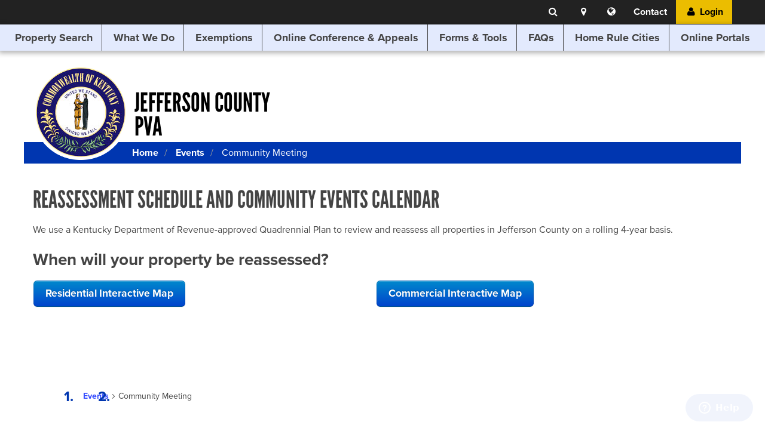

--- FILE ---
content_type: text/html; charset=UTF-8
request_url: https://jeffersonpva.ky.gov/events/category/community-meeting/week/2024-05-01/
body_size: 23805
content:

<!DOCTYPE html>

<!--[if IEMobile 7 ]> <html dir="ltr" lang="en-US"class="no-js iem7"> <![endif]-->
<!--[if lt IE 7 ]> <html dir="ltr" lang="en-US" class="no-js ie6 oldie"> <![endif]-->
<!--[if IE 7 ]> <html dir="ltr" lang="en-US" class="no-js ie7 oldie"> <![endif]-->
<!--[if IE 8 ]> <html dir="ltr" lang="en-US" class="no-js ie8 oldie"> <![endif]-->
<!--[if (gte IE 9)|(gt IEMobile 7)|!(IEMobile)|!(IE)]><!--><html dir="ltr" lang="en-US" class="no-js"><!--<![endif]-->

<head>

<meta charset="UTF-8" />
<meta http-equiv="X-UA-Compatible" content="IE=edge,chrome=1">
<meta name="viewport" content="width=device-width" />
<meta name="apple-mobile-web-app-capable" content="yes" />
<link rel="shortcut icon" href="https://jeffersonpva.ky.gov/wp-content/themes/jeffersonpva/favicon.ico" />
<link rel="apple-touch-icon" href="https://jeffersonpva.ky.gov/wp-content/themes/jeffersonpva/res/img/touch-icon-iphone.png" />
<link rel="apple-touch-icon" sizes="72x72" href="https://jeffersonpva.ky.gov/wp-content/themes/jeffersonpva/res/img/touch-icon-ipad.png" />
<link rel="apple-touch-icon" sizes="114x114" href="https://jeffersonpva.ky.gov/wp-content/themes/jeffersonpva/res/img/touch-icon-iphone-retina.png" />
<link rel="apple-touch-icon" sizes="144x144" href="https://jeffersonpva.ky.gov/wp-content/themes/jeffersonpva/res/img/touch-icon-ipad-retina.png" />
<link rel="P3Pv1" href="https://jeffersonpva.ky.gov/w3c/p3p.xml">

<!-- for Facebook -->
<meta property="og:image" content="https://jeffersonpva.ky.gov/wp-content/themes/jeffersonpva/res/img/logo-kentucky.png" />

<!-- for Twitter -->
<meta name="twitter:card" content="summary" />
    <meta name="twitter:title" content="">
    <meta name="twitter:description" content="">
<meta name="twitter:image" content="https://jeffersonpva.ky.gov/wp-content/themes/jeffersonpva/res/img/logo-kentucky.png" />

<title>Community Meeting | Jefferson County PVA</title>

<link rel="profile" href="http://gmpg.org/xfn/11" />
<link rel="pingback" href="https://jeffersonpva.ky.gov/xmlrpc.php" />

<!--[if lt IE 9]>
<script src="//html5shim.googlecode.com/svn/trunk/html5.js"></script>
<![endif]-->

<!-- Modernizr -->
<script src="https://jeffersonpva.ky.gov/wp-content/themes/jeffersonpva/res/js/modernizr-2.6.2.min.js"></script>

<!-- Typekit -->
<script type="text/javascript" src="//use.typekit.net/zdc4hur.js"></script>
<script type="text/javascript">try{Typekit.load();}catch(e){}</script>
<!--suppress JSUnresolvedLibraryURL -->
<script type="text/javascript" src="https://unpkg.com/react@18.2.0/umd/react.production.min.js"></script>
<!--suppress JSUnresolvedLibraryURL -->
<script type="text/javascript" src="https://unpkg.com/react-dom@18.2.0/umd/react-dom.production.min.js"></script>
<!--suppress JSUnresolvedLibraryURL -->
<script type="text/javascript" src="https://cdn.jsdelivr.net/gh/openlayers/openlayers.github.io@main/dist/en/v6.12.0/build/ol.js"></script>
<!--suppress JSUnresolvedLibraryURL -->
<script type="text/javascript" src="https://cdnjs.cloudflare.com/ajax/libs/lodash.js/4.17.21/lodash.min.js"></script>
<script type="text/javascript" src="https://streetsmart.cyclomedia.com/api/v25.5/StreetSmartApi.js" ></script>
<script>
    var streetSmart = streetSmart || {};

    streetSmart.user = 'PVA_App';
    streetSmart.pass = 'w664psn9';
    streetSmart.key = 'evM9ibcx6vkdKLclKzE1arkNCLwBuvIRCnUFGnk1-rchubQxSD8VuDANGzslyfUB';
</script>
<link rel='stylesheet' id='tribe-events-views-v2-bootstrap-datepicker-styles-css' href='https://jeffersonpva.ky.gov/wp-content/plugins/the-events-calendar/vendor/bootstrap-datepicker/css/bootstrap-datepicker.standalone.min.css?ver=6.15.12.2' type='text/css' media='all' />
<link rel='stylesheet' id='tec-variables-skeleton-css' href='https://jeffersonpva.ky.gov/wp-content/plugins/the-events-calendar/common/build/css/variables-skeleton.css?ver=6.10.0' type='text/css' media='all' />
<link rel='stylesheet' id='tribe-common-skeleton-style-css' href='https://jeffersonpva.ky.gov/wp-content/plugins/the-events-calendar/common/build/css/common-skeleton.css?ver=6.10.0' type='text/css' media='all' />
<link rel='stylesheet' id='tribe-tooltipster-css-css' href='https://jeffersonpva.ky.gov/wp-content/plugins/the-events-calendar/common/vendor/tooltipster/tooltipster.bundle.min.css?ver=6.10.0' type='text/css' media='all' />
<link rel='stylesheet' id='tribe-events-views-v2-skeleton-css' href='https://jeffersonpva.ky.gov/wp-content/plugins/the-events-calendar/build/css/views-skeleton.css?ver=6.15.12.2' type='text/css' media='all' />
<link rel='stylesheet' id='tec-variables-full-css' href='https://jeffersonpva.ky.gov/wp-content/plugins/the-events-calendar/common/build/css/variables-full.css?ver=6.10.0' type='text/css' media='all' />
<link rel='stylesheet' id='tribe-common-full-style-css' href='https://jeffersonpva.ky.gov/wp-content/plugins/the-events-calendar/common/build/css/common-full.css?ver=6.10.0' type='text/css' media='all' />
<link rel='stylesheet' id='tribe-events-views-v2-full-css' href='https://jeffersonpva.ky.gov/wp-content/plugins/the-events-calendar/build/css/views-full.css?ver=6.15.12.2' type='text/css' media='all' />
<link rel='stylesheet' id='tribe-events-views-v2-print-css' href='https://jeffersonpva.ky.gov/wp-content/plugins/the-events-calendar/build/css/views-print.css?ver=6.15.12.2' type='text/css' media='print' />
<link rel='stylesheet' id='tribe-events-pro-views-v2-print-css' href='https://jeffersonpva.ky.gov/wp-content/plugins/events-calendar-pro/build/css/views-print.css?ver=7.7.11' type='text/css' media='print' />

		<!-- All in One SEO 4.9.1.1 - aioseo.com -->
	<meta name="robots" content="max-image-preview:large" />
	<link rel="canonical" href="https://jeffersonpva.ky.gov/events/category/community-meeting/" />
	<link rel="next" href="https://jeffersonpva.ky.gov/events/category/community-meeting/week/2024-05-01/page/2/" />
	<meta name="generator" content="All in One SEO (AIOSEO) 4.9.1.1" />
		<script type="application/ld+json" class="aioseo-schema">
			{"@context":"https:\/\/schema.org","@graph":[{"@type":"BreadcrumbList","@id":"https:\/\/jeffersonpva.ky.gov\/events\/category\/community-meeting\/week\/2024-05-01\/#breadcrumblist","itemListElement":[{"@type":"ListItem","@id":"https:\/\/jeffersonpva.ky.gov#listItem","position":1,"name":"Home","item":"https:\/\/jeffersonpva.ky.gov","nextItem":{"@type":"ListItem","@id":"#listItem","name":"Archives for %"}}]},{"@type":"CollectionPage","@id":"https:\/\/jeffersonpva.ky.gov\/events\/category\/community-meeting\/week\/2024-05-01\/#collectionpage","url":"https:\/\/jeffersonpva.ky.gov\/events\/category\/community-meeting\/week\/2024-05-01\/","name":"Community Meeting | Jefferson County PVA","inLanguage":"en-US","isPartOf":{"@id":"https:\/\/jeffersonpva.ky.gov\/#website"},"breadcrumb":{"@id":"https:\/\/jeffersonpva.ky.gov\/events\/category\/community-meeting\/week\/2024-05-01\/#breadcrumblist"}},{"@type":"Organization","@id":"https:\/\/jeffersonpva.ky.gov\/#organization","name":"Jefferson County PVA","description":"Property Valuation Administrator","url":"https:\/\/jeffersonpva.ky.gov\/"},{"@type":"WebSite","@id":"https:\/\/jeffersonpva.ky.gov\/#website","url":"https:\/\/jeffersonpva.ky.gov\/","name":"Jefferson County PVA","description":"Property Valuation Administrator","inLanguage":"en-US","publisher":{"@id":"https:\/\/jeffersonpva.ky.gov\/#organization"}}]}
		</script>
		<!-- All in One SEO -->


<!-- Google Tag Manager for WordPress by gtm4wp.com -->
<script data-cfasync="false" data-pagespeed-no-defer>
	var gtm4wp_datalayer_name = "dataLayer";
	var dataLayer = dataLayer || [];
</script>
<!-- End Google Tag Manager for WordPress by gtm4wp.com --><link rel='dns-prefetch' href='//js.stripe.com' />
<link rel='dns-prefetch' href='//ajax.googleapis.com' />
<link rel="alternate" type="application/rss+xml" title="Jefferson County PVA &raquo; Feed" href="https://jeffersonpva.ky.gov/feed/" />
<link rel="alternate" type="application/rss+xml" title="Jefferson County PVA &raquo; Comments Feed" href="https://jeffersonpva.ky.gov/comments/feed/" />
<link rel="alternate" type="text/calendar" title="Jefferson County PVA &raquo; iCal Feed" href="https://jeffersonpva.ky.gov/events/?ical=1" />
<link rel="alternate" type="application/rss+xml" title="Jefferson County PVA &raquo; Events Feed" href="https://jeffersonpva.ky.gov/events/feed/" />
<style id='wp-img-auto-sizes-contain-inline-css' type='text/css'>
img:is([sizes=auto i],[sizes^="auto," i]){contain-intrinsic-size:3000px 1500px}
/*# sourceURL=wp-img-auto-sizes-contain-inline-css */
</style>
<link rel='stylesheet' id='tribe-events-virtual-skeleton-css' href='https://jeffersonpva.ky.gov/wp-content/plugins/events-calendar-pro/build/css/events-virtual-skeleton.css?ver=7.7.11' type='text/css' media='all' />
<link rel='stylesheet' id='tribe-events-virtual-full-css' href='https://jeffersonpva.ky.gov/wp-content/plugins/events-calendar-pro/build/css/events-virtual-full.css?ver=7.7.11' type='text/css' media='all' />
<link rel='stylesheet' id='tec-events-pro-single-css' href='https://jeffersonpva.ky.gov/wp-content/plugins/events-calendar-pro/build/css/events-single.css?ver=7.7.11' type='text/css' media='all' />
<link rel='stylesheet' id='tribe-events-pro-mini-calendar-block-styles-css' href='https://jeffersonpva.ky.gov/wp-content/plugins/events-calendar-pro/build/css/tribe-events-pro-mini-calendar-block.css?ver=7.7.11' type='text/css' media='all' />
<style id='wp-emoji-styles-inline-css' type='text/css'>

	img.wp-smiley, img.emoji {
		display: inline !important;
		border: none !important;
		box-shadow: none !important;
		height: 1em !important;
		width: 1em !important;
		margin: 0 0.07em !important;
		vertical-align: -0.1em !important;
		background: none !important;
		padding: 0 !important;
	}
/*# sourceURL=wp-emoji-styles-inline-css */
</style>
<link rel='stylesheet' id='wp-block-library-css' href='https://jeffersonpva.ky.gov/wp-includes/css/dist/block-library/style.min.css?ver=6.9' type='text/css' media='all' />
<style id='global-styles-inline-css' type='text/css'>
:root{--wp--preset--aspect-ratio--square: 1;--wp--preset--aspect-ratio--4-3: 4/3;--wp--preset--aspect-ratio--3-4: 3/4;--wp--preset--aspect-ratio--3-2: 3/2;--wp--preset--aspect-ratio--2-3: 2/3;--wp--preset--aspect-ratio--16-9: 16/9;--wp--preset--aspect-ratio--9-16: 9/16;--wp--preset--color--black: #000000;--wp--preset--color--cyan-bluish-gray: #abb8c3;--wp--preset--color--white: #ffffff;--wp--preset--color--pale-pink: #f78da7;--wp--preset--color--vivid-red: #cf2e2e;--wp--preset--color--luminous-vivid-orange: #ff6900;--wp--preset--color--luminous-vivid-amber: #fcb900;--wp--preset--color--light-green-cyan: #7bdcb5;--wp--preset--color--vivid-green-cyan: #00d084;--wp--preset--color--pale-cyan-blue: #8ed1fc;--wp--preset--color--vivid-cyan-blue: #0693e3;--wp--preset--color--vivid-purple: #9b51e0;--wp--preset--gradient--vivid-cyan-blue-to-vivid-purple: linear-gradient(135deg,rgb(6,147,227) 0%,rgb(155,81,224) 100%);--wp--preset--gradient--light-green-cyan-to-vivid-green-cyan: linear-gradient(135deg,rgb(122,220,180) 0%,rgb(0,208,130) 100%);--wp--preset--gradient--luminous-vivid-amber-to-luminous-vivid-orange: linear-gradient(135deg,rgb(252,185,0) 0%,rgb(255,105,0) 100%);--wp--preset--gradient--luminous-vivid-orange-to-vivid-red: linear-gradient(135deg,rgb(255,105,0) 0%,rgb(207,46,46) 100%);--wp--preset--gradient--very-light-gray-to-cyan-bluish-gray: linear-gradient(135deg,rgb(238,238,238) 0%,rgb(169,184,195) 100%);--wp--preset--gradient--cool-to-warm-spectrum: linear-gradient(135deg,rgb(74,234,220) 0%,rgb(151,120,209) 20%,rgb(207,42,186) 40%,rgb(238,44,130) 60%,rgb(251,105,98) 80%,rgb(254,248,76) 100%);--wp--preset--gradient--blush-light-purple: linear-gradient(135deg,rgb(255,206,236) 0%,rgb(152,150,240) 100%);--wp--preset--gradient--blush-bordeaux: linear-gradient(135deg,rgb(254,205,165) 0%,rgb(254,45,45) 50%,rgb(107,0,62) 100%);--wp--preset--gradient--luminous-dusk: linear-gradient(135deg,rgb(255,203,112) 0%,rgb(199,81,192) 50%,rgb(65,88,208) 100%);--wp--preset--gradient--pale-ocean: linear-gradient(135deg,rgb(255,245,203) 0%,rgb(182,227,212) 50%,rgb(51,167,181) 100%);--wp--preset--gradient--electric-grass: linear-gradient(135deg,rgb(202,248,128) 0%,rgb(113,206,126) 100%);--wp--preset--gradient--midnight: linear-gradient(135deg,rgb(2,3,129) 0%,rgb(40,116,252) 100%);--wp--preset--font-size--small: 13px;--wp--preset--font-size--medium: 20px;--wp--preset--font-size--large: 36px;--wp--preset--font-size--x-large: 42px;--wp--preset--spacing--20: 0.44rem;--wp--preset--spacing--30: 0.67rem;--wp--preset--spacing--40: 1rem;--wp--preset--spacing--50: 1.5rem;--wp--preset--spacing--60: 2.25rem;--wp--preset--spacing--70: 3.38rem;--wp--preset--spacing--80: 5.06rem;--wp--preset--shadow--natural: 6px 6px 9px rgba(0, 0, 0, 0.2);--wp--preset--shadow--deep: 12px 12px 50px rgba(0, 0, 0, 0.4);--wp--preset--shadow--sharp: 6px 6px 0px rgba(0, 0, 0, 0.2);--wp--preset--shadow--outlined: 6px 6px 0px -3px rgb(255, 255, 255), 6px 6px rgb(0, 0, 0);--wp--preset--shadow--crisp: 6px 6px 0px rgb(0, 0, 0);}:where(.is-layout-flex){gap: 0.5em;}:where(.is-layout-grid){gap: 0.5em;}body .is-layout-flex{display: flex;}.is-layout-flex{flex-wrap: wrap;align-items: center;}.is-layout-flex > :is(*, div){margin: 0;}body .is-layout-grid{display: grid;}.is-layout-grid > :is(*, div){margin: 0;}:where(.wp-block-columns.is-layout-flex){gap: 2em;}:where(.wp-block-columns.is-layout-grid){gap: 2em;}:where(.wp-block-post-template.is-layout-flex){gap: 1.25em;}:where(.wp-block-post-template.is-layout-grid){gap: 1.25em;}.has-black-color{color: var(--wp--preset--color--black) !important;}.has-cyan-bluish-gray-color{color: var(--wp--preset--color--cyan-bluish-gray) !important;}.has-white-color{color: var(--wp--preset--color--white) !important;}.has-pale-pink-color{color: var(--wp--preset--color--pale-pink) !important;}.has-vivid-red-color{color: var(--wp--preset--color--vivid-red) !important;}.has-luminous-vivid-orange-color{color: var(--wp--preset--color--luminous-vivid-orange) !important;}.has-luminous-vivid-amber-color{color: var(--wp--preset--color--luminous-vivid-amber) !important;}.has-light-green-cyan-color{color: var(--wp--preset--color--light-green-cyan) !important;}.has-vivid-green-cyan-color{color: var(--wp--preset--color--vivid-green-cyan) !important;}.has-pale-cyan-blue-color{color: var(--wp--preset--color--pale-cyan-blue) !important;}.has-vivid-cyan-blue-color{color: var(--wp--preset--color--vivid-cyan-blue) !important;}.has-vivid-purple-color{color: var(--wp--preset--color--vivid-purple) !important;}.has-black-background-color{background-color: var(--wp--preset--color--black) !important;}.has-cyan-bluish-gray-background-color{background-color: var(--wp--preset--color--cyan-bluish-gray) !important;}.has-white-background-color{background-color: var(--wp--preset--color--white) !important;}.has-pale-pink-background-color{background-color: var(--wp--preset--color--pale-pink) !important;}.has-vivid-red-background-color{background-color: var(--wp--preset--color--vivid-red) !important;}.has-luminous-vivid-orange-background-color{background-color: var(--wp--preset--color--luminous-vivid-orange) !important;}.has-luminous-vivid-amber-background-color{background-color: var(--wp--preset--color--luminous-vivid-amber) !important;}.has-light-green-cyan-background-color{background-color: var(--wp--preset--color--light-green-cyan) !important;}.has-vivid-green-cyan-background-color{background-color: var(--wp--preset--color--vivid-green-cyan) !important;}.has-pale-cyan-blue-background-color{background-color: var(--wp--preset--color--pale-cyan-blue) !important;}.has-vivid-cyan-blue-background-color{background-color: var(--wp--preset--color--vivid-cyan-blue) !important;}.has-vivid-purple-background-color{background-color: var(--wp--preset--color--vivid-purple) !important;}.has-black-border-color{border-color: var(--wp--preset--color--black) !important;}.has-cyan-bluish-gray-border-color{border-color: var(--wp--preset--color--cyan-bluish-gray) !important;}.has-white-border-color{border-color: var(--wp--preset--color--white) !important;}.has-pale-pink-border-color{border-color: var(--wp--preset--color--pale-pink) !important;}.has-vivid-red-border-color{border-color: var(--wp--preset--color--vivid-red) !important;}.has-luminous-vivid-orange-border-color{border-color: var(--wp--preset--color--luminous-vivid-orange) !important;}.has-luminous-vivid-amber-border-color{border-color: var(--wp--preset--color--luminous-vivid-amber) !important;}.has-light-green-cyan-border-color{border-color: var(--wp--preset--color--light-green-cyan) !important;}.has-vivid-green-cyan-border-color{border-color: var(--wp--preset--color--vivid-green-cyan) !important;}.has-pale-cyan-blue-border-color{border-color: var(--wp--preset--color--pale-cyan-blue) !important;}.has-vivid-cyan-blue-border-color{border-color: var(--wp--preset--color--vivid-cyan-blue) !important;}.has-vivid-purple-border-color{border-color: var(--wp--preset--color--vivid-purple) !important;}.has-vivid-cyan-blue-to-vivid-purple-gradient-background{background: var(--wp--preset--gradient--vivid-cyan-blue-to-vivid-purple) !important;}.has-light-green-cyan-to-vivid-green-cyan-gradient-background{background: var(--wp--preset--gradient--light-green-cyan-to-vivid-green-cyan) !important;}.has-luminous-vivid-amber-to-luminous-vivid-orange-gradient-background{background: var(--wp--preset--gradient--luminous-vivid-amber-to-luminous-vivid-orange) !important;}.has-luminous-vivid-orange-to-vivid-red-gradient-background{background: var(--wp--preset--gradient--luminous-vivid-orange-to-vivid-red) !important;}.has-very-light-gray-to-cyan-bluish-gray-gradient-background{background: var(--wp--preset--gradient--very-light-gray-to-cyan-bluish-gray) !important;}.has-cool-to-warm-spectrum-gradient-background{background: var(--wp--preset--gradient--cool-to-warm-spectrum) !important;}.has-blush-light-purple-gradient-background{background: var(--wp--preset--gradient--blush-light-purple) !important;}.has-blush-bordeaux-gradient-background{background: var(--wp--preset--gradient--blush-bordeaux) !important;}.has-luminous-dusk-gradient-background{background: var(--wp--preset--gradient--luminous-dusk) !important;}.has-pale-ocean-gradient-background{background: var(--wp--preset--gradient--pale-ocean) !important;}.has-electric-grass-gradient-background{background: var(--wp--preset--gradient--electric-grass) !important;}.has-midnight-gradient-background{background: var(--wp--preset--gradient--midnight) !important;}.has-small-font-size{font-size: var(--wp--preset--font-size--small) !important;}.has-medium-font-size{font-size: var(--wp--preset--font-size--medium) !important;}.has-large-font-size{font-size: var(--wp--preset--font-size--large) !important;}.has-x-large-font-size{font-size: var(--wp--preset--font-size--x-large) !important;}
/*# sourceURL=global-styles-inline-css */
</style>

<style id='classic-theme-styles-inline-css' type='text/css'>
/*! This file is auto-generated */
.wp-block-button__link{color:#fff;background-color:#32373c;border-radius:9999px;box-shadow:none;text-decoration:none;padding:calc(.667em + 2px) calc(1.333em + 2px);font-size:1.125em}.wp-block-file__button{background:#32373c;color:#fff;text-decoration:none}
/*# sourceURL=/wp-includes/css/classic-themes.min.css */
</style>
<link rel='stylesheet' id='via-style-css' href='https://jeffersonpva.ky.gov/wp-content/themes/jeffersonpva/res/build/global.min.css?ver=0627eadce16c4ec9ca5268123fc4ed848c5b8760' type='text/css' media='all' />
<link rel='stylesheet' id='print-css' href='https://jeffersonpva.ky.gov/wp-content/themes/jeffersonpva/res/build/print.min.css?ver=0627eadce16c4ec9ca5268123fc4ed848c5b8760' type='text/css' media='print' />
<script type="text/javascript" src="//ajax.googleapis.com/ajax/libs/jquery/1.9.1/jquery.min.js?ver=1.9.1" id="jquery-js"></script>
<script type="text/javascript" src="https://jeffersonpva.ky.gov/wp-content/plugins/the-events-calendar/common/build/js/tribe-common.js?ver=9c44e11f3503a33e9540" id="tribe-common-js"></script>
<script type="text/javascript" src="https://jeffersonpva.ky.gov/wp-content/plugins/the-events-calendar/build/js/views/breakpoints.js?ver=4208de2df2852e0b91ec" id="tribe-events-views-v2-breakpoints-js"></script>
<script type="text/javascript" id="global-js-extra">
/* <![CDATA[ */
var jeffersonpva = {"show_print":"true"};
//# sourceURL=global-js-extra
/* ]]> */
</script>
<script type="text/javascript" src="https://jeffersonpva.ky.gov/wp-content/themes/jeffersonpva/res/build/global.min.js?ver=0627eadce16c4ec9ca5268123fc4ed848c5b8760" id="global-js"></script>
<script type="text/javascript" src="https://js.stripe.com/v3/?ver=6.9" id="stripe-js"></script>
<link rel="https://api.w.org/" href="https://jeffersonpva.ky.gov/wp-json/" /><link rel="alternate" title="JSON" type="application/json" href="https://jeffersonpva.ky.gov/wp-json/wp/v2/tribe_events_cat/40" /><link rel="EditURI" type="application/rsd+xml" title="RSD" href="https://jeffersonpva.ky.gov/xmlrpc.php?rsd" />
<meta name="generator" content="WordPress 6.9" />
<meta name="tec-api-version" content="v1"><meta name="tec-api-origin" content="https://jeffersonpva.ky.gov"><link rel="alternate" href="https://jeffersonpva.ky.gov/wp-json/tribe/events/v1/events/?categories=community-meeting" />
<!-- Google Tag Manager for WordPress by gtm4wp.com -->
<!-- GTM Container placement set to manual -->
<script data-cfasync="false" data-pagespeed-no-defer type="text/javascript">
	var dataLayer_content = {"visitorLoginState":"logged-out","pagePostType":"tribe_events","pagePostType2":"tax-tribe_events","pageCategory":[]};
	dataLayer.push( dataLayer_content );
</script>
<script data-cfasync="false" data-pagespeed-no-defer type="text/javascript">
(function(w,d,s,l,i){w[l]=w[l]||[];w[l].push({'gtm.start':
new Date().getTime(),event:'gtm.js'});var f=d.getElementsByTagName(s)[0],
j=d.createElement(s),dl=l!='dataLayer'?'&l='+l:'';j.async=true;j.src=
'//www.googletagmanager.com/gtm.js?id='+i+dl;f.parentNode.insertBefore(j,f);
})(window,document,'script','dataLayer','GTM-MX2F7V');
</script>
<!-- End Google Tag Manager for WordPress by gtm4wp.com -->
<link rel="canonical" id="tec-seo-meta-tag" href="https://jeffersonpva.ky.gov/events/category/community-meeting/week/2024-05-01/" />

<script>
    const stripe = Stripe('pk_live_MgqNJKxsjoduP1HyM4b4plWu');
    const wpSiteUrl = 'https://jeffersonpva.ky.gov';
        const updateAccountUrl = '/account/upgrade-2/';
    const updatePaymentMethodUrl = '/account/billing/';
</script>

<link rel='stylesheet' id='via-property-search-css' href='https://jeffersonpva.ky.gov/wp-content/plugins/via-property-search/res/build/via-property-search.min.css?ver=6.9' type='text/css' media='all' />
</head>

<body class="archive post-type-archive post-type-archive-tribe_events wp-theme-jeffersonpva tribe-events-page-template tribe-no-js tribe-filter-live">

<!-- GTM Container placement set to manual -->
<!-- Google Tag Manager (noscript) -->
				<noscript><iframe src="https://www.googletagmanager.com/ns.html?id=GTM-MX2F7V" height="0" width="0" style="display:none;visibility:hidden" aria-hidden="true"></iframe></noscript>
<!-- End Google Tag Manager (noscript) --><!--[if lte IE 7]>
<div id="ie-warning" class="alert alert-error"><p>We no longer support your browser. Things are bound to be broken and perhaps unuseable. We recommend an <a href="http://windows.microsoft.com/en-us/internet-explorer/download-ie" title="Upgrade Internet Explorer">upgrade to a newer version of Internet Explorer</a>.</p></div>
<![endif]-->
<div class="navbar navbar-static-top navbar-inverse">
    <div class="navbar-inner">
        <div class="container">
            <!-- .btn-navbar is used as the toggle for collapsed navbar content -->
            <a class="btn btn-navbar" data-toggle="collapse" data-target=".nav-collapse"><span class="sr-only">Open Menu</span>
            <i class="fa fa-fw fa-reorder"></i>
            </a>

            <a class="brand hidden-desktop" href="https://jeffersonpva.ky.gov/" title="Jefferson County PVA" rel="home">
Jefferson County PVA            </a>

            <ul class="nav pull-right">
                <li class="dropdown"><a href="#header-search" data-toggle="collapse" class="open-search-header dropdown-toggle"><i class="fa fa-fw fa-search" aria-hidden="true" title="Search"></i> <span class="sr-only">Search</span></a></li>
                <li class="dropdown"><a href="#" id="location-search" class="dropdown-toggle"><i class="fa fa-fw fa-map-marker" aria-hidden="true" title="Location Search"></i> <span class="sr-only">Location Search</span></a></li>
                <li class="google-translate-menu-item">
                    <a href="#" id="google-search"><i class="fa fa-globe" aria-hidden="true" title="Translate"></i> <span class="sr-only">Translate this website</span></a>
                    <div class="dropdown-menu google-translate-dropdown-menu">
                        <label for="google-translate-language-select-header">Translate website</label>
<div class="gtranslate_wrapper" id="gt-wrapper-74315478"></div>                    </div>
                </li>
                <li class="visible-desktop"><a href="/contact-us/" title="Contact Information">Contact</a></li>
                    <li id="log-in-menubar" class="account hidden-phone">
                        <a href="/login/" title="Log In"><i class="fa fa-fw fa-user"></i> Login</a>
                    </li>
            </ul>

            <!-- Everything you want hidden at 940px or less, place within here -->
            <div class="nav-collapse collapse hidden-desktop">
                <ul id="nav" class="nav">
                     <li id="log-in-collapse" class="account-menu">
                         <a href="/login/" title="Log In">Login</a>
                     </li>
<li id="menu-item-1675" class="menu-item menu-item-type-post_type menu-item-object-page menu-item-1675"><a href="https://jeffersonpva.ky.gov/property-search/">Property Search</a></li>
<li id="menu-item-10014" class="menu-item menu-item-type-post_type menu-item-object-page menu-item-privacy-policy menu-item-10014"><a href="https://jeffersonpva.ky.gov/property-assessment/">What We Do</a></li>
<li id="menu-item-1457" class="menu-item menu-item-type-post_type menu-item-object-page menu-item-1457"><a href="https://jeffersonpva.ky.gov/property-assessment/exemptions/">Exemptions</a></li>
<li id="menu-item-2163" class="menu-item menu-item-type-post_type menu-item-object-page menu-item-2163"><a href="https://jeffersonpva.ky.gov/property-assessment/conference/">Online Conference &#038; Appeals</a></li>
<li id="menu-item-1459" class="menu-item menu-item-type-post_type menu-item-object-page menu-item-1459"><a href="https://jeffersonpva.ky.gov/forms-tools/">Forms &#038; Tools</a></li>
<li id="menu-item-1592" class="menu-item menu-item-type-custom menu-item-object-custom menu-item-1592"><a href="/faqs/">FAQs</a></li>
<li id="menu-item-4140" class="menu-item menu-item-type-post_type menu-item-object-page menu-item-4140"><a href="https://jeffersonpva.ky.gov/satellite-cities/">Home Rule Cities</a></li>
<li id="menu-item-12095" class="menu-item menu-item-type-custom menu-item-object-custom menu-item-12095"><a href="/portals">Online Portals</a></li>
                </ul>
            </div>
        </div>
        <div id="header-search" class="collapse">
            <div>
                <div class="row-fluid">
<form method="get" class="form-search" action="https://jeffersonpva.ky.gov/">
    <label for="s" class="header-label">Site Search</label>
    <label for="s" class="footer-label"><span>Searching for</span> something else?</label>
    <div class="controls input-append">
        <input class="search-query" id="s" type="search" name="s"> <button class="btn btn-secondary" type="submit" name="submit" id="searchsubmit">Search</button>
    </div><!--/.controls-->
</form>                </div>
            </div>
        </div>
    </div>
</div>

<nav id="access" class="visible-desktop" role="navigation">
    <ul>
<li class="menu-item menu-item-type-post_type menu-item-object-page menu-item-1675"><a href="https://jeffersonpva.ky.gov/property-search/">Property Search</a></li>
<li class="menu-item menu-item-type-post_type menu-item-object-page menu-item-privacy-policy menu-item-10014"><a rel="privacy-policy" href="https://jeffersonpva.ky.gov/property-assessment/">What We Do</a></li>
<li class="menu-item menu-item-type-post_type menu-item-object-page menu-item-1457"><a href="https://jeffersonpva.ky.gov/property-assessment/exemptions/">Exemptions</a></li>
<li class="menu-item menu-item-type-post_type menu-item-object-page menu-item-2163"><a href="https://jeffersonpva.ky.gov/property-assessment/conference/">Online Conference &#038; Appeals</a></li>
<li class="menu-item menu-item-type-post_type menu-item-object-page menu-item-1459"><a href="https://jeffersonpva.ky.gov/forms-tools/">Forms &#038; Tools</a></li>
<li class="menu-item menu-item-type-custom menu-item-object-custom menu-item-1592"><a href="/faqs/">FAQs</a></li>
<li class="menu-item menu-item-type-post_type menu-item-object-page menu-item-4140"><a href="https://jeffersonpva.ky.gov/satellite-cities/">Home Rule Cities</a></li>
<li class="menu-item menu-item-type-custom menu-item-object-custom menu-item-12095"><a href="/portals">Online Portals</a></li>
    </ul>
</nav><!-- .site-navigation .main-navigation -->
<div id="page" class="hfeed site">
    <header id="masthead" class="site-header container" role="banner">
        <hgroup>
            <h1 class="site-title visible-desktop">
                <a href="https://jeffersonpva.ky.gov/" title="Jefferson County PVA" rel="home">
                    <span class="site-name">Jefferson County PVA</span>
                </a>
            </h1>
        </hgroup>
    </header><!-- #masthead .site-header -->

    <ul class="breadcrumb">
<!-- Breadcrumb NavXT 7.5.0 -->
<li class="home"><a title="Go to Jefferson County PVA." href="https://jeffersonpva.ky.gov">Home</a></li>
<li class="archive post-tribe_events-archive"><span property="itemListElement" typeof="ListItem"><a property="item" typeof="WebPage" title="Go to Events." href="https://jeffersonpva.ky.gov/events/" class="archive post-tribe_events-archive" ><span property="name">Events</span></a><meta property="position" content="2"></span></li>
<li class="archive taxonomy tribe_events_cat current-item"><span property="itemListElement" typeof="ListItem"><span property="name" class="archive taxonomy tribe_events_cat current-item">Community Meeting</span><meta property="url" content="https://jeffersonpva.ky.gov/events/category/community-meeting/"><meta property="position" content="3"></span></li>
    </ul>
    <div id="main" class="container row-fluid site-main" role="main">

        <div id="primary" class="content-area span12">
            <div id="content" class="site-content" role="main">


                    <article id="post-0" class="post-0 page type-page status-publish hentry">
                        <header class="entry-header">
                            <h1 class="entry-title"></h1>
                        </header><!-- .entry-header -->

                        <div class="entry-content">
<h1>Reassessment Schedule and Community Events Calendar</h1>
<p>We use a Kentucky Department of Revenue-approved Quadrennial Plan to review and reassess all properties in Jefferson County on a rolling 4-year basis.</p>
<h3>When will your property be reassessed?</h3>
<table border="0px" width="100%">
<tbody>
<tr>
<td><a class="btn btn-large btn-primary" href="https://lojic.maps.arcgis.com/apps/SimpleViewer/index.html?appid=ca553b6583934ef5b7827a99e43b5fed">Residential Interactive Map</a></td>
<td><a class="btn btn-large btn-primary" href="https://lojic.maps.arcgis.com/apps/View/index.html?appid=615f61d835974ed7b5a5180325c8d0be ">Commercial Interactive Map</a></td>
</tr>
<tr>
<td>&nbsp;
</td>
<td>&nbsp;
</td>
</tr>
</tbody>
</table>
<div
	 class="tribe-common tribe-events tribe-events-view tribe-events-view--week alignwide tribe-events-pro" 	data-js="tribe-events-view"
	data-view-rest-url="https://jeffersonpva.ky.gov/wp-json/tribe/views/v2/html"
	data-view-rest-method="GET"
	data-view-manage-url="1"
				data-view-breakpoint-pointer="1fdf8ccf-7093-477b-b5a5-e29b85fe04ba"
	 role="main">
	<section class="tribe-common-l-container tribe-events-l-container">

		<div
	class="tribe-events-view-loader tribe-common-a11y-hidden"
	role="alert"
	aria-live="polite"
>
	<span class="tribe-events-view-loader__text tribe-common-a11y-visual-hide">
		7 events found.	</span>
	<div class="tribe-events-view-loader__dots tribe-common-c-loader">
		<svg
	 class="tribe-common-c-svgicon tribe-common-c-svgicon--dot tribe-common-c-loader__dot tribe-common-c-loader__dot--first" 	aria-hidden="true"
	viewBox="0 0 15 15"
	xmlns="http://www.w3.org/2000/svg"
>
	<circle cx="7.5" cy="7.5" r="7.5"/>
</svg>
		<svg
	 class="tribe-common-c-svgicon tribe-common-c-svgicon--dot tribe-common-c-loader__dot tribe-common-c-loader__dot--second" 	aria-hidden="true"
	viewBox="0 0 15 15"
	xmlns="http://www.w3.org/2000/svg"
>
	<circle cx="7.5" cy="7.5" r="7.5"/>
</svg>
		<svg
	 class="tribe-common-c-svgicon tribe-common-c-svgicon--dot tribe-common-c-loader__dot tribe-common-c-loader__dot--third" 	aria-hidden="true"
	viewBox="0 0 15 15"
	xmlns="http://www.w3.org/2000/svg"
>
	<circle cx="7.5" cy="7.5" r="7.5"/>
</svg>
	</div>
</div>

		
		<script data-js="tribe-events-view-data" type="application/json">
	{"slug":"week","prev_url":"https:\/\/jeffersonpva.ky.gov\/events\/category\/community-meeting\/week\/2024-04-22\/","next_url":"https:\/\/jeffersonpva.ky.gov\/events\/category\/community-meeting\/week\/2024-05-06\/","view_class":"Tribe\\Events\\Pro\\Views\\V2\\Views\\Week_View","view_slug":"week","view_label":"Week","title":"Community Meeting | Jefferson County PVA","events":{"2024-04-29":[],"2024-04-30":[],"2024-05-01":[],"2024-05-02":[],"2024-05-03":[],"2024-05-04":[],"2024-05-05":[]},"url":"https:\/\/jeffersonpva.ky.gov\/events\/category\/community-meeting\/week\/2024-05-01\/","url_event_date":"2024-05-01","bar":{"keyword":"","date":"2024-05-01"},"today":"2026-01-03 00:00:00","now":"2026-01-03 20:32:05","home_url":"https:\/\/jeffersonpva.ky.gov","rest_url":"https:\/\/jeffersonpva.ky.gov\/wp-json\/tribe\/views\/v2\/html","rest_method":"GET","rest_nonce":"","should_manage_url":true,"today_url":"https:\/\/jeffersonpva.ky.gov\/events\/category\/community-meeting\/week\/","today_title":"Click to select the current week","today_label":"This Week","prev_label":"2024-04-22","next_label":"2024-05-06","date_formats":{"compact":"Y-m-d","month_and_year_compact":"Y-m","month_and_year":"F Y","time_range_separator":" - ","date_time_separator":" @ "},"messages":{"notice":["There are no upcoming events."]},"start_of_week":"1","header_title":"Community Meeting","header_title_element":"h1","content_title":"","breadcrumbs":[{"link":"https:\/\/jeffersonpva.ky.gov\/events\/","label":"Events","is_last":false},{"link":"","label":"Community Meeting","is_last":true}],"backlink":false,"before_events":"","after_events":"\n<!--\nThis calendar is powered by The Events Calendar.\nhttp:\/\/evnt.is\/18wn\n-->\n","display_events_bar":true,"disable_event_search":false,"live_refresh":true,"ical":{"display_link":true,"link":{"url":"https:\/\/jeffersonpva.ky.gov\/events\/category\/community-meeting\/week\/2024-05-01\/?ical=1","text":"Export Events","title":"Use this to share calendar data with Google Calendar, Apple iCal and other compatible apps"}},"container_classes":["tribe-common","tribe-events","tribe-events-view","tribe-events-view--week","alignwide","tribe-events-pro"],"container_data":[],"is_past":false,"breakpoints":{"xsmall":500,"medium":768,"full":960},"breakpoint_pointer":"1fdf8ccf-7093-477b-b5a5-e29b85fe04ba","is_initial_load":true,"public_views":{"list":{"view_class":"Tribe\\Events\\Views\\V2\\Views\\List_View","view_url":"https:\/\/jeffersonpva.ky.gov\/events\/category\/community-meeting\/list\/?tribe-bar-date=2024-05-01","view_label":"List","aria_label":"Display Events in List View"},"month":{"view_class":"Tribe\\Events\\Views\\V2\\Views\\Month_View","view_url":"https:\/\/jeffersonpva.ky.gov\/events\/category\/community-meeting\/2024-05\/","view_label":"Month","aria_label":"Display Events in Month View"},"day":{"view_class":"Tribe\\Events\\Views\\V2\\Views\\Day_View","view_url":"https:\/\/jeffersonpva.ky.gov\/events\/category\/community-meeting\/day\/2024-05-01\/","view_label":"Day","aria_label":"Display Events in Day View"},"photo":{"view_class":"Tribe\\Events\\Pro\\Views\\V2\\Views\\Photo_View","view_url":"https:\/\/jeffersonpva.ky.gov\/?post_type=tribe_events&eventDisplay=photo&tribe_events_cat=community-meeting&eventDate=2024-05-01","view_label":"Photo","aria_label":"Display Events in Photo View"},"week":{"view_class":"Tribe\\Events\\Pro\\Views\\V2\\Views\\Week_View","view_url":"https:\/\/jeffersonpva.ky.gov\/events\/category\/community-meeting\/week\/2024-05-01\/","view_label":"Week","aria_label":"Display Events in Week View"},"map":{"view_class":"Tribe\\Events\\Pro\\Views\\V2\\Views\\Map_View","view_url":"https:\/\/jeffersonpva.ky.gov\/events\/category\/community-meeting\/map\/?tribe-bar-date=2024-05-01","view_label":"Map","aria_label":"Display Events in Map View"}},"show_latest_past":true,"past":false,"today_date":"2026-01-03","week_start_date":"2024-04-29","week_end_date":"2024-05-05","days_of_week":{"2024-04-29":{"full_date":"April 29, 2024","datetime":"2024-04-29","weekday":"Mon","daynum":"29","day_url":"https:\/\/jeffersonpva.ky.gov\/events\/2024-04-29\/","found_events":0},"2024-04-30":{"full_date":"April 30, 2024","datetime":"2024-04-30","weekday":"Tue","daynum":"30","day_url":"https:\/\/jeffersonpva.ky.gov\/events\/2024-04-30\/","found_events":0},"2024-05-01":{"full_date":"May 1, 2024","datetime":"2024-05-01","weekday":"Wed","daynum":"1","day_url":"https:\/\/jeffersonpva.ky.gov\/events\/2024-05-01\/","found_events":0},"2024-05-02":{"full_date":"May 2, 2024","datetime":"2024-05-02","weekday":"Thu","daynum":"2","day_url":"https:\/\/jeffersonpva.ky.gov\/events\/2024-05-02\/","found_events":0},"2024-05-03":{"full_date":"May 3, 2024","datetime":"2024-05-03","weekday":"Fri","daynum":"3","day_url":"https:\/\/jeffersonpva.ky.gov\/events\/2024-05-03\/","found_events":0},"2024-05-04":{"full_date":"May 4, 2024","datetime":"2024-05-04","weekday":"Sat","daynum":"4","day_url":"https:\/\/jeffersonpva.ky.gov\/events\/2024-05-04\/","found_events":0},"2024-05-05":{"full_date":"May 5, 2024","datetime":"2024-05-05","weekday":"Sun","daynum":"5","day_url":"https:\/\/jeffersonpva.ky.gov\/events\/2024-05-05\/","found_events":0}},"is_current_week":false,"formatted_week_start_date":"April 29","formatted_week_end_date":"May 5","formatted_grid_times":{"00:00":"12:00 am","01:00":"1:00 am","02:00":"2:00 am","03:00":"3:00 am","04:00":"4:00 am","05:00":"5:00 am","06:00":"6:00 am","07:00":"7:00 am","08:00":"8:00 am","09:00":"9:00 am","10:00":"10:00 am","11:00":"11:00 am","12:00":"12:00 pm","13:00":"1:00 pm","14:00":"2:00 pm","15:00":"3:00 pm","16:00":"4:00 pm","17:00":"5:00 pm","18:00":"6:00 pm","19:00":"7:00 pm","20:00":"8:00 pm","21:00":"9:00 pm","22:00":"10:00 pm","23:00":"11:00 pm","24:00":"12:00 am"},"mobile_days":{"2024-04-29":{"date":"2024-04-29","found_events":0,"event_times":[],"message_mobile":"No events scheduled for April 29, 2024.","more_events":1,"day_url":"https:\/\/jeffersonpva.ky.gov\/events\/2024-04-29\/"},"2024-04-30":{"date":"2024-04-30","found_events":0,"event_times":[],"message_mobile":"No events scheduled for April 30, 2024.","more_events":1,"day_url":"https:\/\/jeffersonpva.ky.gov\/events\/2024-04-30\/"},"2024-05-01":{"date":"2024-05-01","found_events":0,"event_times":[],"message_mobile":"No events scheduled for May 1, 2024.","more_events":1,"day_url":"https:\/\/jeffersonpva.ky.gov\/events\/2024-05-01\/"},"2024-05-02":{"date":"2024-05-02","found_events":0,"event_times":[],"message_mobile":"No events scheduled for May 2, 2024.","more_events":1,"day_url":"https:\/\/jeffersonpva.ky.gov\/events\/2024-05-02\/"},"2024-05-03":{"date":"2024-05-03","found_events":0,"event_times":[],"message_mobile":"No events scheduled for May 3, 2024.","more_events":1,"day_url":"https:\/\/jeffersonpva.ky.gov\/events\/2024-05-03\/"},"2024-05-04":{"date":"2024-05-04","found_events":0,"event_times":[],"message_mobile":"No events scheduled for May 4, 2024.","more_events":1,"day_url":"https:\/\/jeffersonpva.ky.gov\/events\/2024-05-04\/"},"2024-05-05":{"date":"2024-05-05","found_events":0,"event_times":[],"message_mobile":"No events scheduled for May 5, 2024.","more_events":1,"day_url":"https:\/\/jeffersonpva.ky.gov\/events\/2024-05-05\/"}},"days":{"2024-04-29":{"datetime":"2024-04-29","weekday":"Mon","daynum":"29","found_events":0,"more_events":1,"day_url":"https:\/\/jeffersonpva.ky.gov\/events\/2024-04-29\/"},"2024-04-30":{"datetime":"2024-04-30","weekday":"Tue","daynum":"30","found_events":0,"more_events":1,"day_url":"https:\/\/jeffersonpva.ky.gov\/events\/2024-04-30\/"},"2024-05-01":{"datetime":"2024-05-01","weekday":"Wed","daynum":"1","found_events":0,"more_events":1,"day_url":"https:\/\/jeffersonpva.ky.gov\/events\/2024-05-01\/"},"2024-05-02":{"datetime":"2024-05-02","weekday":"Thu","daynum":"2","found_events":0,"more_events":1,"day_url":"https:\/\/jeffersonpva.ky.gov\/events\/2024-05-02\/"},"2024-05-03":{"datetime":"2024-05-03","weekday":"Fri","daynum":"3","found_events":0,"more_events":1,"day_url":"https:\/\/jeffersonpva.ky.gov\/events\/2024-05-03\/"},"2024-05-04":{"datetime":"2024-05-04","weekday":"Sat","daynum":"4","found_events":0,"more_events":1,"day_url":"https:\/\/jeffersonpva.ky.gov\/events\/2024-05-04\/"},"2024-05-05":{"datetime":"2024-05-05","weekday":"Sun","daynum":"5","found_events":0,"more_events":1,"day_url":"https:\/\/jeffersonpva.ky.gov\/events\/2024-05-05\/"}},"multiday_events":{"2024-04-29":[[],0],"2024-04-30":[[],0],"2024-05-01":[[],0],"2024-05-02":[[],0],"2024-05-03":[[],0],"2024-05-04":[[],0],"2024-05-05":[[],0]},"has_multiday_events":false,"next_rel":"noindex","prev_rel":"noindex","multiday_min_toggle":3,"multiday_display_toggle":false,"multiday_toggle_controls":"","hide_weekends":false,"time_format":"g:i a","subscribe_links":{"gcal":{"label":"Google Calendar","single_label":"Add to Google Calendar","visible":true,"block_slug":"hasGoogleCalendar"},"ical":{"label":"iCalendar","single_label":"Add to iCalendar","visible":true,"block_slug":"hasiCal"},"outlook-365":{"label":"Outlook 365","single_label":"Outlook 365","visible":true,"block_slug":"hasOutlook365"},"outlook-live":{"label":"Outlook Live","single_label":"Outlook Live","visible":true,"block_slug":"hasOutlookLive"},"ics":{"label":"Export .ics file","single_label":"Export .ics file","visible":true,"block_slug":null},"outlook-ics":{"label":"Export Outlook .ics file","single_label":"Export Outlook .ics file","visible":true,"block_slug":null}},"display_recurring_toggle":false,"_context":{"slug":"week"},"text":"Loading...","classes":["tribe-common-c-loader__dot","tribe-common-c-loader__dot--third"]}</script>

		
		<header  class="tribe-events-header tribe-events-header--has-event-search" >
			<div  class="tribe-events-header__messages tribe-events-c-messages tribe-common-b2 tribe-common-c-loader__dot tribe-common-c-loader__dot--third"  >
			<div class="tribe-events-c-messages__message tribe-events-c-messages__message--notice" tabindex="0" role="alert" aria-live="assertive">
			<svg
	 class="tribe-common-c-svgicon tribe-common-c-svgicon--messages-not-found tribe-events-c-messages__message-icon-svg" 	aria-hidden="true"
	viewBox="0 0 21 23"
	xmlns="http://www.w3.org/2000/svg"
>
	<g fill-rule="evenodd">
		<path d="M.5 2.5h20v20H.5z"/>
		<path stroke-linecap="round" d="M7.583 11.583l5.834 5.834m0-5.834l-5.834 5.834" class="tribe-common-c-svgicon__svg-stroke"/>
		<path stroke-linecap="round" d="M4.5.5v4m12-4v4"/>
		<path stroke-linecap="square" d="M.5 7.5h20"/>
	</g>
</svg>
<span class="tribe-common-a11y-visual-hide">
	Notice</span>
							<div
					 data-key="0" >
					There are no upcoming events.				</div>
					</div>
	</div>

			<nav class="tribe-events-header__breadcrumbs tribe-events-c-breadcrumbs" aria-label="Breadcrumb">
	<ol class="tribe-events-c-breadcrumbs__list">
		
							<li class="tribe-events-c-breadcrumbs__list-item">
	<a
		href="https://jeffersonpva.ky.gov/events/"
		class="tribe-events-c-breadcrumbs__list-item-link tribe-common-anchor"
		title=""
				data-js="tribe-events-view-link"
	>
		Events	</a>
			<svg
	 class="tribe-common-c-svgicon tribe-common-c-svgicon--caret-right tribe-events-c-breadcrumbs__list-item-icon-svg" 	aria-hidden="true"
	viewBox="0 0 10 16"
	xmlns="http://www.w3.org/2000/svg"
>
	<path d="M.3 1.6L1.8.1 9.7 8l-7.9 7.9-1.5-1.5L6.7 8 .3 1.6z"/>
</svg>
	</li>
		
		
						<li class="tribe-events-c-breadcrumbs__list-item">
	<span
		class="tribe-events-c-breadcrumbs__list-item-text"
		aria-current="page"	>
		Community Meeting	</span>
	</li>
		
			</ol>
</nav>

			<div
	 class="tribe-events-header__events-bar tribe-events-c-events-bar tribe-events-c-events-bar--border" 	data-js="tribe-events-events-bar"
>

	<h2 class="tribe-common-a11y-visual-hide">
		Events Search and Views Navigation	</h2>

			<button
	class="tribe-events-c-events-bar__search-button"
	aria-controls="tribe-events-search-container"
	aria-expanded="false"
	data-js="tribe-events-search-button"
>
	<svg
	 class="tribe-common-c-svgicon tribe-common-c-svgicon--search tribe-events-c-events-bar__search-button-icon-svg" 	aria-hidden="true"
	viewBox="0 0 16 16"
	xmlns="http://www.w3.org/2000/svg"
>
	<path fill-rule="evenodd" clip-rule="evenodd" d="M11.164 10.133L16 14.97 14.969 16l-4.836-4.836a6.225 6.225 0 01-3.875 1.352 6.24 6.24 0 01-4.427-1.832A6.272 6.272 0 010 6.258 6.24 6.24 0 011.831 1.83 6.272 6.272 0 016.258 0c1.67 0 3.235.658 4.426 1.831a6.272 6.272 0 011.832 4.427c0 1.422-.48 2.773-1.352 3.875zM6.258 1.458c-1.28 0-2.49.498-3.396 1.404-1.866 1.867-1.866 4.925 0 6.791a4.774 4.774 0 003.396 1.405c1.28 0 2.489-.498 3.395-1.405 1.867-1.866 1.867-4.924 0-6.79a4.774 4.774 0 00-3.395-1.405z"/>
</svg>
	<span class="tribe-events-c-events-bar__search-button-text tribe-common-a11y-visual-hide">
		Search	</span>
</button>

		<div
			class="tribe-events-c-events-bar__search-container"
			id="tribe-events-search-container"
			data-js="tribe-events-search-container"
		>
			<div
	class="tribe-events-c-events-bar__search"
	id="tribe-events-events-bar-search"
	data-js="tribe-events-events-bar-search"
>
	<form
		class="tribe-events-c-search tribe-events-c-events-bar__search-form"
		method="get"
		data-js="tribe-events-view-form"
		role="search"
	>
		<input type="hidden" name="tribe-events-views[url]" value="https://jeffersonpva.ky.gov/events/category/community-meeting/week/2024-05-01/" />

		<div class="tribe-events-c-search__input-group">
			<div
	class="tribe-common-form-control-text tribe-events-c-search__input-control tribe-events-c-search__input-control--keyword"
	data-js="tribe-events-events-bar-input-control"
>
	<label class="tribe-common-form-control-text__label" for="tribe-events-events-bar-keyword">
		Enter Keyword. Search for Events by Keyword.	</label>
	<input
		class="tribe-common-form-control-text__input tribe-events-c-search__input"
		data-js="tribe-events-events-bar-input-control-input"
		type="text"
		id="tribe-events-events-bar-keyword"
		name="tribe-events-views[tribe-bar-search]"
		value=""
		placeholder="Search for events"
		aria-label="Enter Keyword. Search for events by Keyword."
	/>
	<svg
	 class="tribe-common-c-svgicon tribe-common-c-svgicon--search tribe-events-c-search__input-control-icon-svg" 	aria-hidden="true"
	viewBox="0 0 16 16"
	xmlns="http://www.w3.org/2000/svg"
>
	<path fill-rule="evenodd" clip-rule="evenodd" d="M11.164 10.133L16 14.97 14.969 16l-4.836-4.836a6.225 6.225 0 01-3.875 1.352 6.24 6.24 0 01-4.427-1.832A6.272 6.272 0 010 6.258 6.24 6.24 0 011.831 1.83 6.272 6.272 0 016.258 0c1.67 0 3.235.658 4.426 1.831a6.272 6.272 0 011.832 4.427c0 1.422-.48 2.773-1.352 3.875zM6.258 1.458c-1.28 0-2.49.498-3.396 1.404-1.866 1.867-1.866 4.925 0 6.791a4.774 4.774 0 003.396 1.405c1.28 0 2.489-.498 3.395-1.405 1.867-1.866 1.867-4.924 0-6.79a4.774 4.774 0 00-3.395-1.405z"/>
</svg>
</div>
<div
	class="tribe-common-form-control-text tribe-events-c-search__input-control tribe-events-c-search__input-control--location"
	data-js="tribe-events-events-bar-input-control"
>
	<label class="tribe-common-form-control-text__label" for="tribe-events-events-bar-location">
		Enter Location. Search for Events by Location.	</label>
	<input
		class="tribe-common-form-control-text__input tribe-events-c-search__input tribe-events-c-search__input--icon"
		data-js="tribe-events-events-bar-input-control-input"
		type="text"
		id="tribe-events-events-bar-location"
		name="tribe-events-views[tribe-bar-location]"
		value=""
		placeholder="In a location"
		aria-label="Enter Location. Search for Events by Location."
	/>
	<svg
	 class="tribe-common-c-svgicon tribe-common-c-svgicon--location tribe-events-c-search__input-control-icon-svg" 	aria-hidden="true"
	viewBox="0 0 10 16"
	xmlns="http://www.w3.org/2000/svg"
>
	<path fill-rule="evenodd" clip-rule="evenodd" d="M8.682 1.548a5.166 5.166 0 00-7.375 0C-3.073 5.984 4.959 15.36 4.994 15.36c.051-.001 8.092-9.35 3.688-13.812zM4.994 2.833c1.27 0 2.301 1.043 2.301 2.331 0 1.287-1.03 2.33-2.301 2.33-1.272 0-2.3-1.043-2.3-2.33 0-1.287 1.028-2.331 2.3-2.331z"/>
</svg>
</div>
		</div>

		<button
	class="tribe-common-c-btn tribe-events-c-search__button"
	type="submit"
	name="submit-bar"
>
	Find Events</button>
	</form>
</div>
		</div>
	
	<div class="tribe-events-c-events-bar__views">
	<h3 class="tribe-common-a11y-visual-hide">
		Event Views Navigation	</h3>
	<div  class="tribe-events-c-view-selector tribe-events-c-view-selector--labels"  data-js="tribe-events-view-selector">
		<button
			class="tribe-events-c-view-selector__button tribe-common-c-btn__clear"
			data-js="tribe-events-view-selector-button"
			aria-current="true"
			aria-description="Select Calendar View"
		>
			<span class="tribe-events-c-view-selector__button-icon">
				<svg
	 class="tribe-common-c-svgicon tribe-common-c-svgicon--week tribe-events-c-view-selector__button-icon-svg" 	aria-hidden="true"
	viewBox="0 0 19 18"
	xmlns="http://www.w3.org/2000/svg"
>
	<path fill-rule="evenodd" clip-rule="evenodd" d="M.363.431V17.57c0 .238.163.431.363.431H18c.201 0 .364-.193.364-.431V.43c0-.238-.163-.431-.364-.431H.726c-.2 0-.363.193-.363.431zm.99.808h15.995v2.314H1.354V1.24zm15.995 3.449H1.354v12.07h15.994V4.687zM6.71 10.29v.862c0 .239.193.431.431.431h.862a.431.431 0 00.431-.43v-.863a.431.431 0 00-.43-.43H7.14a.431.431 0 00-.43.43zm3.448.862v-.862c0-.238.193-.43.431-.43h.862c.238 0 .431.192.431.43v.862a.431.431 0 01-.43.431h-.863a.431.431 0 01-.43-.43zm3.449-.862v.862c0 .239.193.431.43.431h.863a.431.431 0 00.43-.43v-.863a.431.431 0 00-.43-.43h-.862a.431.431 0 00-.431.43zm-10.345.862v-.862c0-.238.193-.43.43-.43h.863c.238 0 .43.192.43.43v.862a.431.431 0 01-.43.431h-.862a.431.431 0 01-.431-.43z" class="tribe-common-c-svgicon__svg-fill"/>
</svg>
			</span>
			<span class="tribe-events-c-view-selector__button-text tribe-common-a11y-visual-hide">
				Week			</span>
			<svg
	 class="tribe-common-c-svgicon tribe-common-c-svgicon--caret-down tribe-events-c-view-selector__button-icon-caret-svg" 	aria-hidden="true"
	viewBox="0 0 10 7"
	xmlns="http://www.w3.org/2000/svg"
>
	<path fill-rule="evenodd" clip-rule="evenodd" d="M1.008.609L5 4.6 8.992.61l.958.958L5 6.517.05 1.566l.958-.958z" class="tribe-common-c-svgicon__svg-fill"/>
</svg>
		</button>
		<div
	class="tribe-events-c-view-selector__content"
	id="tribe-events-view-selector-content"
	data-js="tribe-events-view-selector-list-container"
>
	<ul class="tribe-events-c-view-selector__list">
					<li
	 class="tribe-events-c-view-selector__list-item tribe-events-c-view-selector__list-item--list" >
	<a
		href="https://jeffersonpva.ky.gov/events/category/community-meeting/list/?tribe-bar-date=2024-05-01"
		class="tribe-events-c-view-selector__list-item-link"
		data-js="tribe-events-view-link"
		aria-label="Display Events in List View"
			>
		<span class="tribe-events-c-view-selector__list-item-icon">
			<svg
	 class="tribe-common-c-svgicon tribe-common-c-svgicon--list tribe-events-c-view-selector__list-item-icon-svg" 	aria-hidden="true"
	viewBox="0 0 19 19"
	xmlns="http://www.w3.org/2000/svg"
>
	<path fill-rule="evenodd" clip-rule="evenodd" d="M.451.432V17.6c0 .238.163.432.364.432H18.12c.2 0 .364-.194.364-.432V.432c0-.239-.163-.432-.364-.432H.815c-.2 0-.364.193-.364.432zm.993.81h16.024V3.56H1.444V1.24zM17.468 3.56H1.444v13.227h16.024V3.56z" class="tribe-common-c-svgicon__svg-fill"/>
	<g clip-path="url(#tribe-events-c-view-selector__list-item-icon-svg-0)" class="tribe-common-c-svgicon__svg-fill">
		<path fill-rule="evenodd" clip-rule="evenodd" d="M11.831 4.912v1.825c0 .504.409.913.913.913h1.825a.913.913 0 00.912-.913V4.912A.913.913 0 0014.57 4h-1.825a.912.912 0 00-.913.912z"/>
		<path d="M8.028 7.66a.449.449 0 00.446-.448v-.364c0-.246-.2-.448-.446-.448h-4.13a.449.449 0 00-.447.448v.364c0 .246.201.448.447.448h4.13zM9.797 5.26a.449.449 0 00.447-.448v-.364c0-.246-.201-.448-.447-.448h-5.9a.449.449 0 00-.446.448v.364c0 .246.201.448.447.448h5.9z"/>
	</g>
	<g clip-path="url(#tribe-events-c-view-selector__list-item-icon-svg-1)" class="tribe-common-c-svgicon__svg-fill">
			<path fill-rule="evenodd" clip-rule="evenodd" d="M11.831 10.912v1.825c0 .505.409.913.913.913h1.825a.913.913 0 00.912-.912v-1.825A.913.913 0 0014.57 10h-1.825a.912.912 0 00-.913.912z"/>
		<path d="M8.028 13.66a.449.449 0 00.446-.448v-.364c0-.246-.2-.448-.446-.448h-4.13a.449.449 0 00-.447.448v.364c0 .246.201.448.447.448h4.13zM9.797 11.26a.449.449 0 00.447-.448v-.364c0-.246-.201-.448-.447-.448h-5.9a.449.449 0 00-.446.448v.364c0 .246.201.448.447.448h5.9z"/>
	</g>
	<defs>
		<clipPath id="tribe-events-c-view-selector__list-item-icon-svg-0">
			<path transform="translate(3.451 4)" d="M0 0h13v4H0z"/>
		</clipPath>
		<clipPath id="tribe-events-c-view-selector__list-item-icon-svg-1">
			<path transform="translate(3.451 10)" d="M0 0h13v4H0z"/>
		</clipPath>
	</defs>
</svg>
		</span>
		<span class="tribe-events-c-view-selector__list-item-text">
			List		</span>
	</a>
</li>
					<li
	 class="tribe-events-c-view-selector__list-item tribe-events-c-view-selector__list-item--month" >
	<a
		href="https://jeffersonpva.ky.gov/events/category/community-meeting/2024-05/"
		class="tribe-events-c-view-selector__list-item-link"
		data-js="tribe-events-view-link"
		aria-label="Display Events in Month View"
			>
		<span class="tribe-events-c-view-selector__list-item-icon">
			<svg
	 class="tribe-common-c-svgicon tribe-common-c-svgicon--month tribe-events-c-view-selector__list-item-icon-svg" 	aria-hidden="true"
	viewBox="0 0 18 19"
	xmlns="http://www.w3.org/2000/svg"
>
	<path fill-rule="evenodd" clip-rule="evenodd" d="M0 .991v17.04c0 .236.162.428.361.428h17.175c.2 0 .361-.192.361-.429V.991c0-.237-.162-.428-.361-.428H.36C.161.563 0 .754 0 .99zm.985.803H16.89v2.301H.985v-2.3zM16.89 5.223H.985v12H16.89v-12zM6.31 7.366v.857c0 .237.192.429.429.429h.857a.429.429 0 00.428-.429v-.857a.429.429 0 00-.428-.429H6.74a.429.429 0 00-.429.429zm3.429.857v-.857c0-.237.191-.429.428-.429h.857c.237 0 .429.192.429.429v.857a.429.429 0 01-.429.429h-.857a.429.429 0 01-.428-.429zm3.428-.857v.857c0 .237.192.429.429.429h.857a.429.429 0 00.428-.429v-.857a.429.429 0 00-.428-.429h-.857a.429.429 0 00-.429.429zm-6.857 4.286v-.858c0-.236.192-.428.429-.428h.857c.236 0 .428.192.428.428v.858a.429.429 0 01-.428.428H6.74a.429.429 0 01-.429-.428zm3.429-.858v.858c0 .236.191.428.428.428h.857a.429.429 0 00.429-.428v-.858a.429.429 0 00-.429-.428h-.857a.428.428 0 00-.428.428zm3.428.858v-.858c0-.236.192-.428.429-.428h.857c.236 0 .428.192.428.428v.858a.429.429 0 01-.428.428h-.857a.429.429 0 01-.429-.428zm-10.286-.858v.858c0 .236.192.428.429.428h.857a.429.429 0 00.429-.428v-.858a.429.429 0 00-.429-.428h-.857a.429.429 0 00-.429.428zm0 4.286v-.857c0-.237.192-.429.429-.429h.857c.237 0 .429.192.429.429v.857a.429.429 0 01-.429.429h-.857a.429.429 0 01-.429-.429zm3.429-.857v.857c0 .237.192.429.429.429h.857a.429.429 0 00.428-.429v-.857a.429.429 0 00-.428-.429H6.74a.429.429 0 00-.429.429zm3.429.857v-.857c0-.237.191-.429.428-.429h.857c.237 0 .429.192.429.429v.857a.429.429 0 01-.429.429h-.857a.429.429 0 01-.428-.429z" class="tribe-common-c-svgicon__svg-fill"/>
</svg>
		</span>
		<span class="tribe-events-c-view-selector__list-item-text">
			Month		</span>
	</a>
</li>
					<li
	 class="tribe-events-c-view-selector__list-item tribe-events-c-view-selector__list-item--day" >
	<a
		href="https://jeffersonpva.ky.gov/events/category/community-meeting/day/2024-05-01/"
		class="tribe-events-c-view-selector__list-item-link"
		data-js="tribe-events-view-link"
		aria-label="Display Events in Day View"
			>
		<span class="tribe-events-c-view-selector__list-item-icon">
			<svg
	 class="tribe-common-c-svgicon tribe-common-c-svgicon--day tribe-events-c-view-selector__list-item-icon-svg" 	aria-hidden="true"
	viewBox="0 0 19 18"
	xmlns="http://www.w3.org/2000/svg"
>
	<path fill-rule="evenodd" clip-rule="evenodd" d="M.363 17.569V.43C.363.193.526 0 .726 0H18c.201 0 .364.193.364.431V17.57c0 .238-.163.431-.364.431H.726c-.2 0-.363-.193-.363-.431zm16.985-16.33H1.354v2.314h15.994V1.24zM1.354 4.688h15.994v12.07H1.354V4.687zm11.164 9.265v-1.498c0-.413.335-.748.748-.748h1.498c.413 0 .748.335.748.748v1.498a.749.749 0 01-.748.748h-1.498a.749.749 0 01-.748-.748z" class="tribe-common-c-svgicon__svg-fill"/>
</svg>
		</span>
		<span class="tribe-events-c-view-selector__list-item-text">
			Day		</span>
	</a>
</li>
					<li
	 class="tribe-events-c-view-selector__list-item tribe-events-c-view-selector__list-item--photo" >
	<a
		href="https://jeffersonpva.ky.gov/?post_type=tribe_events&#038;eventDisplay=photo&#038;tribe_events_cat=community-meeting&#038;eventDate=2024-05-01"
		class="tribe-events-c-view-selector__list-item-link"
		data-js="tribe-events-view-link"
		aria-label="Display Events in Photo View"
			>
		<span class="tribe-events-c-view-selector__list-item-icon">
			<svg
	 class="tribe-common-c-svgicon tribe-common-c-svgicon--photo tribe-events-c-view-selector__list-item-icon-svg" 	aria-hidden="true"
	viewBox="0 0 19 18"
	xmlns="http://www.w3.org/2000/svg"
>
	<path fill-rule="evenodd" clip-rule="evenodd" d="M17.536 0H.539a.484.484 0 00-.495.483v17.034c0 .27.218.483.495.483h16.997a.484.484 0 00.495-.483V.483A.484.484 0 0017.536 0zm-.515.986V13.73l-1.907-2.938c-.555-.58-1.584-.58-2.139 0l-1.327 1.41-3.841-4.31a1.548 1.548 0 00-1.169-.502c-.435 0-.871.193-1.148.522l-4.436 4.929V.986h15.967zM1.054 14.329v2.705h15.987v-1.835l-2.66-3.73c-.178-.175-.495-.175-.653 0l-1.703 1.816c-.1.097-.218.174-.377.155a.569.569 0 01-.376-.174L7.054 8.53a.577.577 0 00-.416-.174.504.504 0 00-.396.174l-5.188 5.798z" class="tribe-common-c-svgicon__svg-fill"/><path fill-rule="evenodd" clip-rule="evenodd" d="M14.682 5.875c0 1.043-.825 1.875-1.82 1.875-.993 0-1.818-.832-1.818-1.875C11.044 4.83 11.85 4 12.863 4c1.012 0 1.819.831 1.819 1.875zm-.957 0c0-.483-.393-.89-.862-.89s-.863.407-.863.89c0 .483.394.889.863.889s.862-.406.862-.89z" class="tribe-common-c-svgicon__svg-fill"/>
</svg>
		</span>
		<span class="tribe-events-c-view-selector__list-item-text">
			Photo		</span>
	</a>
</li>
					<li
	 class="tribe-events-c-view-selector__list-item tribe-events-c-view-selector__list-item--week tribe-events-c-view-selector__list-item--active" >
	<a
		href="https://jeffersonpva.ky.gov/events/category/community-meeting/week/2024-05-01/"
		class="tribe-events-c-view-selector__list-item-link"
		data-js="tribe-events-view-link"
		aria-label="Display Events in Week View"
				aria-current="true"
			>
		<span class="tribe-events-c-view-selector__list-item-icon">
			<svg
	 class="tribe-common-c-svgicon tribe-common-c-svgicon--week tribe-events-c-view-selector__list-item-icon-svg" 	aria-hidden="true"
	viewBox="0 0 19 18"
	xmlns="http://www.w3.org/2000/svg"
>
	<path fill-rule="evenodd" clip-rule="evenodd" d="M.363.431V17.57c0 .238.163.431.363.431H18c.201 0 .364-.193.364-.431V.43c0-.238-.163-.431-.364-.431H.726c-.2 0-.363.193-.363.431zm.99.808h15.995v2.314H1.354V1.24zm15.995 3.449H1.354v12.07h15.994V4.687zM6.71 10.29v.862c0 .239.193.431.431.431h.862a.431.431 0 00.431-.43v-.863a.431.431 0 00-.43-.43H7.14a.431.431 0 00-.43.43zm3.448.862v-.862c0-.238.193-.43.431-.43h.862c.238 0 .431.192.431.43v.862a.431.431 0 01-.43.431h-.863a.431.431 0 01-.43-.43zm3.449-.862v.862c0 .239.193.431.43.431h.863a.431.431 0 00.43-.43v-.863a.431.431 0 00-.43-.43h-.862a.431.431 0 00-.431.43zm-10.345.862v-.862c0-.238.193-.43.43-.43h.863c.238 0 .43.192.43.43v.862a.431.431 0 01-.43.431h-.862a.431.431 0 01-.431-.43z" class="tribe-common-c-svgicon__svg-fill"/>
</svg>
		</span>
		<span class="tribe-events-c-view-selector__list-item-text">
			Week		</span>
	</a>
</li>
					<li
	 class="tribe-events-c-view-selector__list-item tribe-events-c-view-selector__list-item--map" >
	<a
		href="https://jeffersonpva.ky.gov/events/category/community-meeting/map/?tribe-bar-date=2024-05-01"
		class="tribe-events-c-view-selector__list-item-link"
		data-js="tribe-events-view-link"
		aria-label="Display Events in Map View"
			>
		<span class="tribe-events-c-view-selector__list-item-icon">
			<svg
	 class="tribe-common-c-svgicon tribe-common-c-svgicon--map tribe-events-c-view-selector__list-item-icon-svg" 	aria-hidden="true"
	viewBox="0 0 19 18"
	xmlns="http://www.w3.org/2000/svg"
>
	<path fill-rule="evenodd" clip-rule="evenodd" d="M13.308 7.726c0 2.27-3.66 6.807-3.816 6.999-.04.05-.1.078-.161.078a.208.208 0 01-.16-.078c-.157-.192-3.817-4.729-3.817-6.999 0-2.333 1.784-4.232 3.977-4.232 2.193 0 3.977 1.899 3.977 4.232zm-3.977-3.78c-1.959 0-3.552 1.696-3.552 3.78 0 1.849 2.839 5.59 3.552 6.5.713-.91 3.552-4.652 3.552-6.5 0-2.084-1.593-3.78-3.552-3.78z" class="tribe-common-c-svgicon__svg-fill"/><path d="M9.492 14.725l.271.22-.271-.22zm-.322 0l-.272.22.272-.22zm.16-.499l-.275.216.276.352.275-.352-.275-.216zm.434.72a35.15 35.15 0 001.988-2.75c.472-.729.944-1.53 1.3-2.299.35-.759.606-1.525.606-2.171h-.7c0 .49-.201 1.141-.542 1.878-.336.726-.789 1.497-1.251 2.21a34.437 34.437 0 01-1.945 2.69l.544.441zm-.433.207c.172 0 .329-.08.432-.207l-.543-.442a.143.143 0 01.11-.05v.7zm-.433-.207c.104.128.261.207.433.207v-.7c.048 0 .088.023.11.051l-.543.442zm-3.894-7.22c0 .646.256 1.412.606 2.171.356.769.828 1.57 1.3 2.298a35.153 35.153 0 001.988 2.75l.544-.44a34.442 34.442 0 01-1.945-2.69c-.462-.714-.915-1.485-1.251-2.211-.34-.737-.542-1.389-.542-1.878h-.7zM9.33 3.144c-2.407 0-4.327 2.076-4.327 4.582h.7c0-2.161 1.647-3.882 3.627-3.882v-.7zm4.327 4.582c0-2.506-1.92-4.582-4.327-4.582v.7c1.98 0 3.627 1.721 3.627 3.882h.7zm-7.53 0c0-1.912 1.458-3.43 3.203-3.43v-.7c-2.172 0-3.902 1.873-3.902 4.13h.7zm3.478 6.285a35.082 35.082 0 01-2.022-2.868 15.842 15.842 0 01-1.03-1.891c-.273-.613-.425-1.139-.425-1.526h-.7c0 .537.202 1.173.485 1.81.286.645.672 1.33 1.076 1.977a35.767 35.767 0 002.065 2.93l.551-.432zm2.927-6.285c0 .387-.153.912-.425 1.525a15.841 15.841 0 01-1.03 1.891 35.097 35.097 0 01-2.023 2.869l.551.431c.36-.46 1.257-1.633 2.065-2.93.405-.647.79-1.331 1.077-1.977.283-.636.485-1.272.485-1.809h-.7zm-3.202-3.43c1.745 0 3.202 1.518 3.202 3.43h.7c0-2.257-1.73-4.13-3.902-4.13v.7z" class="tribe-common-c-svgicon__svg-fill"/><path fill-rule="evenodd" clip-rule="evenodd" d="M9.331 6.321c.742 0 1.346.634 1.346 1.414 0 .78-.604 1.414-1.346 1.414-.742 0-1.346-.635-1.346-1.414 0-.78.604-1.414 1.346-1.414zm0 .267c-.602 0-1.092.514-1.092 1.147 0 .632.49 1.147 1.092 1.147.602 0 1.093-.515 1.093-1.147 0-.633-.49-1.147-1.093-1.147z" class="tribe-common-c-svgicon__svg-fill"/><path d="M11.027 7.735c0-.957-.744-1.764-1.696-1.764v.7c.533 0 .996.461.996 1.064h.7zM9.331 9.499c.952 0 1.696-.808 1.696-1.764h-.7c0 .602-.463 1.064-.996 1.064v.7zM7.635 7.735c0 .956.745 1.764 1.696 1.764v-.7c-.533 0-.996-.462-.996-1.064h-.7zM9.33 5.97c-.951 0-1.696.807-1.696 1.764h.7c0-.603.463-1.064.996-1.064v-.7zM8.59 7.735c0-.456.349-.797.742-.797v-.7c-.812 0-1.442.687-1.442 1.497h.7zm.742.797c-.393 0-.742-.341-.742-.797h-.7c0 .81.63 1.497 1.442 1.497v-.7zm.742-.797c0 .455-.349.797-.742.797v.7c.812 0 1.443-.688 1.443-1.497h-.7zm-.742-.797c.393 0 .742.341.742.797h.7c0-.81-.63-1.497-1.442-1.497v.7z" class="tribe-common-c-svgicon__svg-fill"/><path fill-rule="evenodd" clip-rule="evenodd" d="M.363.431V17.57c0 .238.163.431.363.431H18c.201 0 .364-.193.364-.431V.43c0-.238-.163-.431-.364-.431H.726c-.2 0-.363.193-.363.431zm.99.808h15.995v2.314H1.354V1.24zm0 2.314h15.995v13.204H1.354V3.553z" class="tribe-common-c-svgicon__svg-fill"/>
</svg>
		</span>
		<span class="tribe-events-c-view-selector__list-item-text">
			Map		</span>
	</a>
</li>
			</ul>
</div>
	</div>
</div>

</div>

			<div class="tribe-events-c-top-bar tribe-events-header__top-bar">

	<nav class="tribe-events-c-top-bar__nav tribe-common-a11y-hidden">
	<ul class="tribe-events-c-top-bar__nav-list">
		<li class="tribe-events-c-top-bar__nav-list-item">
	<a
		href="https://jeffersonpva.ky.gov/events/category/community-meeting/week/2024-04-22/"
		class="tribe-common-c-btn-icon tribe-common-c-btn-icon--caret-left tribe-events-c-top-bar__nav-link tribe-events-c-top-bar__nav-link--prev"
		aria-label="Previous week"
		title="Previous week"
		data-js="tribe-events-view-link"
		rel=noindex	>
		<svg
	 class="tribe-common-c-svgicon tribe-common-c-svgicon--caret-left tribe-common-c-btn-icon__icon-svg tribe-events-c-top-bar__nav-link-icon-svg" 	aria-hidden="true"
	viewBox="0 0 10 16"
	xmlns="http://www.w3.org/2000/svg"
>
	<path d="M9.7 14.4l-1.5 1.5L.3 8 8.2.1l1.5 1.5L3.3 8l6.4 6.4z"/>
</svg>
	</a>
</li>

		<li class="tribe-events-c-top-bar__nav-list-item">
	<a
		href="https://jeffersonpva.ky.gov/events/category/community-meeting/week/2024-05-06/"
		class="tribe-common-c-btn-icon tribe-common-c-btn-icon--caret-right tribe-events-c-top-bar__nav-link tribe-events-c-top-bar__nav-link--next"
		aria-label="Next week"
		title="Next week"
		data-js="tribe-events-view-link"
		rel=noindex	>
		<svg
	 class="tribe-common-c-svgicon tribe-common-c-svgicon--caret-right tribe-common-c-btn-icon__icon-svg tribe-events-c-top-bar__nav-link-icon-svg" 	aria-hidden="true"
	viewBox="0 0 10 16"
	xmlns="http://www.w3.org/2000/svg"
>
	<path d="M.3 1.6L1.8.1 9.7 8l-7.9 7.9-1.5-1.5L6.7 8 .3 1.6z"/>
</svg>
	</a>
</li>
	</ul>
</nav>

	<a
	href="https://jeffersonpva.ky.gov/events/category/community-meeting/week/"
	class="tribe-common-c-btn-border-small tribe-events-c-top-bar__today-button tribe-common-a11y-hidden"
	data-js="tribe-events-view-link"
	aria-description="Click to select the current week"
>
	This Week</a>

	<div class="tribe-events-c-top-bar__datepicker">
	<button
		class="tribe-common-c-btn__clear tribe-common-h3 tribe-common-h--alt tribe-events-c-top-bar__datepicker-button"
		data-js="tribe-events-top-bar-datepicker-button"
		type="button"
		aria-label="Click to toggle datepicker"
		title="Click to toggle datepicker"
	>
		<time
			datetime="2024-04-29"
			class="tribe-events-c-top-bar__datepicker-time"
		>
			<span class="tribe-events-c-top-bar__datepicker-mobile">
				2024-04			</span>
			<span class="tribe-events-c-top-bar__datepicker-desktop tribe-common-a11y-hidden">
				April 29			</span>
		</time>
		<span class="tribe-events-c-top-bar__datepicker-separator tribe-events-c-top-bar__datepicker-desktop tribe-common-a11y-hidden"> - </span>
		<time
			datetime="2024-05-05"
			class="tribe-events-c-top-bar__datepicker-time"
		>
			<span class="tribe-events-c-top-bar__datepicker-desktop tribe-common-a11y-hidden">
				May 5			</span>
		</time>
		<svg
	 class="tribe-common-c-svgicon tribe-common-c-svgicon--caret-down tribe-events-c-top-bar__datepicker-button-icon-svg" 	aria-hidden="true"
	viewBox="0 0 10 7"
	xmlns="http://www.w3.org/2000/svg"
>
	<path fill-rule="evenodd" clip-rule="evenodd" d="M1.008.609L5 4.6 8.992.61l.958.958L5 6.517.05 1.566l.958-.958z" class="tribe-common-c-svgicon__svg-fill"/>
</svg>
	</button>
	<label
		class="tribe-events-c-top-bar__datepicker-label tribe-common-a11y-visual-hide"
		for="tribe-events-top-bar-date"
	>
		Select date.	</label>
	<input
		type="text"
		class="tribe-events-c-top-bar__datepicker-input tribe-common-a11y-visual-hide"
		data-js="tribe-events-top-bar-date"
		id="tribe-events-top-bar-date"
		name="tribe-events-views[tribe-bar-date]"
		value="2024-05-01"
		tabindex="-1"
		autocomplete="off"
		readonly="readonly"
	/>
	<div class="tribe-events-c-top-bar__datepicker-container" data-js="tribe-events-top-bar-datepicker-container"></div>
	<template class="tribe-events-c-top-bar__datepicker-template-prev-icon">
		<svg
	 class="tribe-common-c-svgicon tribe-common-c-svgicon--caret-left tribe-events-c-top-bar__datepicker-nav-icon-svg" 	aria-hidden="true"
	viewBox="0 0 10 16"
	xmlns="http://www.w3.org/2000/svg"
>
	<path d="M9.7 14.4l-1.5 1.5L.3 8 8.2.1l1.5 1.5L3.3 8l6.4 6.4z"/>
</svg>
	</template>
	<template class="tribe-events-c-top-bar__datepicker-template-next-icon">
		<svg
	 class="tribe-common-c-svgicon tribe-common-c-svgicon--caret-right tribe-events-c-top-bar__datepicker-nav-icon-svg" 	aria-hidden="true"
	viewBox="0 0 10 16"
	xmlns="http://www.w3.org/2000/svg"
>
	<path d="M.3 1.6L1.8.1 9.7 8l-7.9 7.9-1.5-1.5L6.7 8 .3 1.6z"/>
</svg>
	</template>
</div>

	
	<div class="tribe-events-c-top-bar__actions tribe-common-a11y-hidden">
	</div>

</div>
		</header>

		
		<section  class="tribe-events-pro-week-day-selector" >

	<ul class="tribe-events-pro-week-day-selector__days-list" role="tablist">

			<li class="tribe-events-pro-week-day-selector__days-list-item">
	<button
		 class="tribe-events-pro-week-day-selector__day tribe-events-pro-week-day-selector__day--active" 		role="tab"
		aria-selected="true"
		aria-controls="tribe-events-pro-week-mobile-events-day-2024-04-29"
		data-js="tribe-events-pro-week-day-selector-day"
	>

		
		<time class="tribe-events-pro-week-day-selector__day-datetime" datetime="2024-04-29">

			<span class="tribe-events-pro-week-day-selector__day-weekday tribe-common-b3">
				Mon			</span>

			<span class="tribe-events-pro-week-day-selector__day-daynum tribe-common-h4">
				29			</span>

		</time>

	</button>
</li>
			<li class="tribe-events-pro-week-day-selector__days-list-item">
	<button
		 class="tribe-events-pro-week-day-selector__day" 		role="tab"
		aria-selected="false"
		aria-controls="tribe-events-pro-week-mobile-events-day-2024-04-30"
		data-js="tribe-events-pro-week-day-selector-day"
	>

		
		<time class="tribe-events-pro-week-day-selector__day-datetime" datetime="2024-04-30">

			<span class="tribe-events-pro-week-day-selector__day-weekday tribe-common-b3">
				Tue			</span>

			<span class="tribe-events-pro-week-day-selector__day-daynum tribe-common-h4">
				30			</span>

		</time>

	</button>
</li>
			<li class="tribe-events-pro-week-day-selector__days-list-item">
	<button
		 class="tribe-events-pro-week-day-selector__day" 		role="tab"
		aria-selected="false"
		aria-controls="tribe-events-pro-week-mobile-events-day-2024-05-01"
		data-js="tribe-events-pro-week-day-selector-day"
	>

		
		<time class="tribe-events-pro-week-day-selector__day-datetime" datetime="2024-05-01">

			<span class="tribe-events-pro-week-day-selector__day-weekday tribe-common-b3">
				Wed			</span>

			<span class="tribe-events-pro-week-day-selector__day-daynum tribe-common-h4">
				1			</span>

		</time>

	</button>
</li>
			<li class="tribe-events-pro-week-day-selector__days-list-item">
	<button
		 class="tribe-events-pro-week-day-selector__day" 		role="tab"
		aria-selected="false"
		aria-controls="tribe-events-pro-week-mobile-events-day-2024-05-02"
		data-js="tribe-events-pro-week-day-selector-day"
	>

		
		<time class="tribe-events-pro-week-day-selector__day-datetime" datetime="2024-05-02">

			<span class="tribe-events-pro-week-day-selector__day-weekday tribe-common-b3">
				Thu			</span>

			<span class="tribe-events-pro-week-day-selector__day-daynum tribe-common-h4">
				2			</span>

		</time>

	</button>
</li>
			<li class="tribe-events-pro-week-day-selector__days-list-item">
	<button
		 class="tribe-events-pro-week-day-selector__day" 		role="tab"
		aria-selected="false"
		aria-controls="tribe-events-pro-week-mobile-events-day-2024-05-03"
		data-js="tribe-events-pro-week-day-selector-day"
	>

		
		<time class="tribe-events-pro-week-day-selector__day-datetime" datetime="2024-05-03">

			<span class="tribe-events-pro-week-day-selector__day-weekday tribe-common-b3">
				Fri			</span>

			<span class="tribe-events-pro-week-day-selector__day-daynum tribe-common-h4">
				3			</span>

		</time>

	</button>
</li>
			<li class="tribe-events-pro-week-day-selector__days-list-item">
	<button
		 class="tribe-events-pro-week-day-selector__day" 		role="tab"
		aria-selected="false"
		aria-controls="tribe-events-pro-week-mobile-events-day-2024-05-04"
		data-js="tribe-events-pro-week-day-selector-day"
	>

		
		<time class="tribe-events-pro-week-day-selector__day-datetime" datetime="2024-05-04">

			<span class="tribe-events-pro-week-day-selector__day-weekday tribe-common-b3">
				Sat			</span>

			<span class="tribe-events-pro-week-day-selector__day-daynum tribe-common-h4">
				4			</span>

		</time>

	</button>
</li>
			<li class="tribe-events-pro-week-day-selector__days-list-item">
	<button
		 class="tribe-events-pro-week-day-selector__day" 		role="tab"
		aria-selected="false"
		aria-controls="tribe-events-pro-week-mobile-events-day-2024-05-05"
		data-js="tribe-events-pro-week-day-selector-day"
	>

		
		<time class="tribe-events-pro-week-day-selector__day-datetime" datetime="2024-05-05">

			<span class="tribe-events-pro-week-day-selector__day-weekday tribe-common-b3">
				Sun			</span>

			<span class="tribe-events-pro-week-day-selector__day-daynum tribe-common-h4">
				5			</span>

		</time>

	</button>
</li>
	
</ul>

	<nav class="tribe-events-pro-week-day-selector__nav">
	<ul class="tribe-events-pro-week-day-selector__nav-list">

		<li class="tribe-events-pro-week-day-selector__nav-list-item tribe-events-pro-week-day-selector__nav-list-item--prev">
	<a
		href="https://jeffersonpva.ky.gov/events/category/community-meeting/week/2024-04-22/"
		rel="prev"
		class="tribe-events-pro-week-day-selector__prev"
		data-js="tribe-events-view-link"
		aria-label="Previous week"
		title="Previous week"
	>
		<svg
	 class="tribe-common-c-svgicon tribe-common-c-svgicon--caret-left tribe-events-pro-week-day-selector__prev-icon-svg" 	aria-hidden="true"
	viewBox="0 0 10 16"
	xmlns="http://www.w3.org/2000/svg"
>
	<path d="M9.7 14.4l-1.5 1.5L.3 8 8.2.1l1.5 1.5L3.3 8l6.4 6.4z"/>
</svg>
		<span class="tribe-common-a11y-visual-hide">
			Previous week		</span>
	</a>
</li>

		<li class="tribe-events-pro-week-day-selector__nav-list-item tribe-events-pro-week-day-selector__nav-list-item--next">
	<a
		href="https://jeffersonpva.ky.gov/events/category/community-meeting/week/2024-05-06/"
		rel="next"
		class="tribe-events-pro-week-day-selector__next"
		data-js="tribe-events-view-link"
		aria-label="Next week"
		title="Next week"
	>
		<span class="tribe-common-a11y-visual-hide">
			Next week		</span>
		<svg
	 class="tribe-common-c-svgicon tribe-common-c-svgicon--caret-right tribe-events-pro-week-day-selector__next-icon-svg" 	aria-hidden="true"
	viewBox="0 0 10 16"
	xmlns="http://www.w3.org/2000/svg"
>
	<path d="M.3 1.6L1.8.1 9.7 8l-7.9 7.9-1.5-1.5L6.7 8 .3 1.6z"/>
</svg>
	</a>
</li>

	</ul>
</nav>

</section>

		
<section class="tribe-events-pro-week-mobile-events">

			
<div
	 class="tribe-events-pro-week-mobile-events__day tribe-events-pro-week-mobile-events__day--active" 	id="tribe-events-pro-week-mobile-events-day-2024-04-29"
	role="tabpanel"
	aria-hidden="false"
>
			<div  class="tribe-events-header__messages tribe-events-c-messages tribe-common-b2 tribe-events-pro-week-day-selector__next-icon-svg"  >
			<div class="tribe-events-c-messages__message tribe-events-c-messages__message--notice" tabindex="0" role="alert" aria-live="assertive">
			<svg
	 class="tribe-common-c-svgicon tribe-common-c-svgicon--messages-not-found tribe-events-c-messages__message-icon-svg" 	aria-hidden="true"
	viewBox="0 0 21 23"
	xmlns="http://www.w3.org/2000/svg"
>
	<g fill-rule="evenodd">
		<path d="M.5 2.5h20v20H.5z"/>
		<path stroke-linecap="round" d="M7.583 11.583l5.834 5.834m0-5.834l-5.834 5.834" class="tribe-common-c-svgicon__svg-stroke"/>
		<path stroke-linecap="round" d="M4.5.5v4m12-4v4"/>
		<path stroke-linecap="square" d="M.5 7.5h20"/>
	</g>
</svg>
<span class="tribe-common-a11y-visual-hide">
	Notice</span>
							<div
					 data-key="0" >
					No events scheduled for April 29, 2024.				</div>
					</div>
	</div>
	
		</div>
			
<div
	 class="tribe-events-pro-week-mobile-events__day" 	id="tribe-events-pro-week-mobile-events-day-2024-04-30"
	role="tabpanel"
	aria-hidden="true"
>
			<div  class="tribe-events-header__messages tribe-events-c-messages tribe-common-b2 tribe-events-c-messages__message-icon-svg"  >
			<div class="tribe-events-c-messages__message tribe-events-c-messages__message--notice" tabindex="0" role="alert" aria-live="assertive">
			<svg
	 class="tribe-common-c-svgicon tribe-common-c-svgicon--messages-not-found tribe-events-c-messages__message-icon-svg" 	aria-hidden="true"
	viewBox="0 0 21 23"
	xmlns="http://www.w3.org/2000/svg"
>
	<g fill-rule="evenodd">
		<path d="M.5 2.5h20v20H.5z"/>
		<path stroke-linecap="round" d="M7.583 11.583l5.834 5.834m0-5.834l-5.834 5.834" class="tribe-common-c-svgicon__svg-stroke"/>
		<path stroke-linecap="round" d="M4.5.5v4m12-4v4"/>
		<path stroke-linecap="square" d="M.5 7.5h20"/>
	</g>
</svg>
<span class="tribe-common-a11y-visual-hide">
	Notice</span>
							<div
					 data-key="0" >
					No events scheduled for April 30, 2024.				</div>
					</div>
	</div>
	
		</div>
			
<div
	 class="tribe-events-pro-week-mobile-events__day" 	id="tribe-events-pro-week-mobile-events-day-2024-05-01"
	role="tabpanel"
	aria-hidden="true"
>
			<div  class="tribe-events-header__messages tribe-events-c-messages tribe-common-b2 tribe-events-c-messages__message-icon-svg"  >
			<div class="tribe-events-c-messages__message tribe-events-c-messages__message--notice" tabindex="0" role="alert" aria-live="assertive">
			<svg
	 class="tribe-common-c-svgicon tribe-common-c-svgicon--messages-not-found tribe-events-c-messages__message-icon-svg" 	aria-hidden="true"
	viewBox="0 0 21 23"
	xmlns="http://www.w3.org/2000/svg"
>
	<g fill-rule="evenodd">
		<path d="M.5 2.5h20v20H.5z"/>
		<path stroke-linecap="round" d="M7.583 11.583l5.834 5.834m0-5.834l-5.834 5.834" class="tribe-common-c-svgicon__svg-stroke"/>
		<path stroke-linecap="round" d="M4.5.5v4m12-4v4"/>
		<path stroke-linecap="square" d="M.5 7.5h20"/>
	</g>
</svg>
<span class="tribe-common-a11y-visual-hide">
	Notice</span>
							<div
					 data-key="0" >
					No events scheduled for May 1, 2024.				</div>
					</div>
	</div>
	
		</div>
			
<div
	 class="tribe-events-pro-week-mobile-events__day" 	id="tribe-events-pro-week-mobile-events-day-2024-05-02"
	role="tabpanel"
	aria-hidden="true"
>
			<div  class="tribe-events-header__messages tribe-events-c-messages tribe-common-b2 tribe-events-c-messages__message-icon-svg"  >
			<div class="tribe-events-c-messages__message tribe-events-c-messages__message--notice" tabindex="0" role="alert" aria-live="assertive">
			<svg
	 class="tribe-common-c-svgicon tribe-common-c-svgicon--messages-not-found tribe-events-c-messages__message-icon-svg" 	aria-hidden="true"
	viewBox="0 0 21 23"
	xmlns="http://www.w3.org/2000/svg"
>
	<g fill-rule="evenodd">
		<path d="M.5 2.5h20v20H.5z"/>
		<path stroke-linecap="round" d="M7.583 11.583l5.834 5.834m0-5.834l-5.834 5.834" class="tribe-common-c-svgicon__svg-stroke"/>
		<path stroke-linecap="round" d="M4.5.5v4m12-4v4"/>
		<path stroke-linecap="square" d="M.5 7.5h20"/>
	</g>
</svg>
<span class="tribe-common-a11y-visual-hide">
	Notice</span>
							<div
					 data-key="0" >
					No events scheduled for May 2, 2024.				</div>
					</div>
	</div>
	
		</div>
			
<div
	 class="tribe-events-pro-week-mobile-events__day" 	id="tribe-events-pro-week-mobile-events-day-2024-05-03"
	role="tabpanel"
	aria-hidden="true"
>
			<div  class="tribe-events-header__messages tribe-events-c-messages tribe-common-b2 tribe-events-c-messages__message-icon-svg"  >
			<div class="tribe-events-c-messages__message tribe-events-c-messages__message--notice" tabindex="0" role="alert" aria-live="assertive">
			<svg
	 class="tribe-common-c-svgicon tribe-common-c-svgicon--messages-not-found tribe-events-c-messages__message-icon-svg" 	aria-hidden="true"
	viewBox="0 0 21 23"
	xmlns="http://www.w3.org/2000/svg"
>
	<g fill-rule="evenodd">
		<path d="M.5 2.5h20v20H.5z"/>
		<path stroke-linecap="round" d="M7.583 11.583l5.834 5.834m0-5.834l-5.834 5.834" class="tribe-common-c-svgicon__svg-stroke"/>
		<path stroke-linecap="round" d="M4.5.5v4m12-4v4"/>
		<path stroke-linecap="square" d="M.5 7.5h20"/>
	</g>
</svg>
<span class="tribe-common-a11y-visual-hide">
	Notice</span>
							<div
					 data-key="0" >
					No events scheduled for May 3, 2024.				</div>
					</div>
	</div>
	
		</div>
			
<div
	 class="tribe-events-pro-week-mobile-events__day" 	id="tribe-events-pro-week-mobile-events-day-2024-05-04"
	role="tabpanel"
	aria-hidden="true"
>
			<div  class="tribe-events-header__messages tribe-events-c-messages tribe-common-b2 tribe-events-c-messages__message-icon-svg"  >
			<div class="tribe-events-c-messages__message tribe-events-c-messages__message--notice" tabindex="0" role="alert" aria-live="assertive">
			<svg
	 class="tribe-common-c-svgicon tribe-common-c-svgicon--messages-not-found tribe-events-c-messages__message-icon-svg" 	aria-hidden="true"
	viewBox="0 0 21 23"
	xmlns="http://www.w3.org/2000/svg"
>
	<g fill-rule="evenodd">
		<path d="M.5 2.5h20v20H.5z"/>
		<path stroke-linecap="round" d="M7.583 11.583l5.834 5.834m0-5.834l-5.834 5.834" class="tribe-common-c-svgicon__svg-stroke"/>
		<path stroke-linecap="round" d="M4.5.5v4m12-4v4"/>
		<path stroke-linecap="square" d="M.5 7.5h20"/>
	</g>
</svg>
<span class="tribe-common-a11y-visual-hide">
	Notice</span>
							<div
					 data-key="0" >
					No events scheduled for May 4, 2024.				</div>
					</div>
	</div>
	
		</div>
			
<div
	 class="tribe-events-pro-week-mobile-events__day" 	id="tribe-events-pro-week-mobile-events-day-2024-05-05"
	role="tabpanel"
	aria-hidden="true"
>
			<div  class="tribe-events-header__messages tribe-events-c-messages tribe-common-b2 tribe-events-c-messages__message-icon-svg"  >
			<div class="tribe-events-c-messages__message tribe-events-c-messages__message--notice" tabindex="0" role="alert" aria-live="assertive">
			<svg
	 class="tribe-common-c-svgicon tribe-common-c-svgicon--messages-not-found tribe-events-c-messages__message-icon-svg" 	aria-hidden="true"
	viewBox="0 0 21 23"
	xmlns="http://www.w3.org/2000/svg"
>
	<g fill-rule="evenodd">
		<path d="M.5 2.5h20v20H.5z"/>
		<path stroke-linecap="round" d="M7.583 11.583l5.834 5.834m0-5.834l-5.834 5.834" class="tribe-common-c-svgicon__svg-stroke"/>
		<path stroke-linecap="round" d="M4.5.5v4m12-4v4"/>
		<path stroke-linecap="square" d="M.5 7.5h20"/>
	</g>
</svg>
<span class="tribe-common-a11y-visual-hide">
	Notice</span>
							<div
					 data-key="0" >
					No events scheduled for May 5, 2024.				</div>
					</div>
	</div>
	
		</div>
	
	<nav class="tribe-events-pro-week-nav tribe-events-c-nav">
	<ul class="tribe-events-c-nav__list">
		<li class="tribe-events-c-nav__list-item tribe-events-c-nav__list-item--prev">
	<a
		href="https://jeffersonpva.ky.gov/events/category/community-meeting/week/2024-04-22/"
		rel="prev"
		class="tribe-events-c-nav__prev tribe-common-b2"
		data-js="tribe-events-view-link"
		aria-label="Previous week"
		title="Previous week"
	>
		<svg
	 class="tribe-common-c-svgicon tribe-common-c-svgicon--caret-left tribe-events-c-nav__prev-icon-svg" 	aria-hidden="true"
	viewBox="0 0 10 16"
	xmlns="http://www.w3.org/2000/svg"
>
	<path d="M9.7 14.4l-1.5 1.5L.3 8 8.2.1l1.5 1.5L3.3 8l6.4 6.4z"/>
</svg>
		Previous	</a>
</li>

		<li class="tribe-events-c-nav__list-item tribe-events-c-nav__list-item--today">
	<a
		href="https://jeffersonpva.ky.gov/events/category/community-meeting/week/"
		class="tribe-events-c-nav__today tribe-common-b2"
		data-js="tribe-events-view-link"
		aria-label="Click to select the current week"
		title="Click to select the current week"
	>
		This Week	</a>
</li>

		<li class="tribe-events-c-nav__list-item tribe-events-c-nav__list-item--next">
	<a
		href="https://jeffersonpva.ky.gov/events/category/community-meeting/week/2024-05-06/"
		rel="next"
		class="tribe-events-c-nav__next tribe-common-b2"
		data-js="tribe-events-view-link"
		aria-label="Next week"
		title="Next week"
	>
		Next		<svg
	 class="tribe-common-c-svgicon tribe-common-c-svgicon--caret-right tribe-events-c-nav__next-icon-svg" 	aria-hidden="true"
	viewBox="0 0 10 16"
	xmlns="http://www.w3.org/2000/svg"
>
	<path d="M.3 1.6L1.8.1 9.7 8l-7.9 7.9-1.5-1.5L6.7 8 .3 1.6z"/>
</svg>
	</a>
</li>
	</ul>
</nav>

</section>

		<div
			 class="tribe-events-pro-week-grid tribe-common-a11y-hidden" 			role="grid"
			aria-labelledby="tribe-events-pro-week-header"
			aria-readonly="true"
		>

			<div class="tribe-events-pro-week-grid__header">

	<h2 class="tribe-common-a11y-visual-hide" id="tribe-events-pro-week-header">
		Week of Events	</h2>

	<div class="tribe-events-pro-week-grid__header-row">

		<div
			 class="tribe-events-pro-week-grid__header-column tribe-events-pro-week-grid__header-column--empty tribe-events-pro-week-grid__header-column--border-bottom" 			role="gridcell"
		>
		</div>

		
			<div
	 class="tribe-events-pro-week-grid__header-column" 	role="columnheader"
	aria-label="April 29, 2024"
>
	<div
		aria-hidden="true"
		class="tribe-events-pro-week-grid__header-column-title"
		role="presentation"
	>
		<time
			class="tribe-events-pro-week-grid__header-column-datetime"
			datetime="2024-04-29"
		>
			<span class="tribe-events-pro-week-grid__header-column-weekday tribe-common-h8 tribe-common-h--alt">
				Mon			</span>
			<span class="tribe-events-pro-week-grid__header-column-daynum tribe-common-h4">
									29							</span>
		</time>
	</div>
</div>

		
			<div
	 class="tribe-events-pro-week-grid__header-column" 	role="columnheader"
	aria-label="April 30, 2024"
>
	<div
		aria-hidden="true"
		class="tribe-events-pro-week-grid__header-column-title"
		role="presentation"
	>
		<time
			class="tribe-events-pro-week-grid__header-column-datetime"
			datetime="2024-04-30"
		>
			<span class="tribe-events-pro-week-grid__header-column-weekday tribe-common-h8 tribe-common-h--alt">
				Tue			</span>
			<span class="tribe-events-pro-week-grid__header-column-daynum tribe-common-h4">
									30							</span>
		</time>
	</div>
</div>

		
			<div
	 class="tribe-events-pro-week-grid__header-column" 	role="columnheader"
	aria-label="May 1, 2024"
>
	<div
		aria-hidden="true"
		class="tribe-events-pro-week-grid__header-column-title"
		role="presentation"
	>
		<time
			class="tribe-events-pro-week-grid__header-column-datetime"
			datetime="2024-05-01"
		>
			<span class="tribe-events-pro-week-grid__header-column-weekday tribe-common-h8 tribe-common-h--alt">
				Wed			</span>
			<span class="tribe-events-pro-week-grid__header-column-daynum tribe-common-h4">
									1							</span>
		</time>
	</div>
</div>

		
			<div
	 class="tribe-events-pro-week-grid__header-column" 	role="columnheader"
	aria-label="May 2, 2024"
>
	<div
		aria-hidden="true"
		class="tribe-events-pro-week-grid__header-column-title"
		role="presentation"
	>
		<time
			class="tribe-events-pro-week-grid__header-column-datetime"
			datetime="2024-05-02"
		>
			<span class="tribe-events-pro-week-grid__header-column-weekday tribe-common-h8 tribe-common-h--alt">
				Thu			</span>
			<span class="tribe-events-pro-week-grid__header-column-daynum tribe-common-h4">
									2							</span>
		</time>
	</div>
</div>

		
			<div
	 class="tribe-events-pro-week-grid__header-column" 	role="columnheader"
	aria-label="May 3, 2024"
>
	<div
		aria-hidden="true"
		class="tribe-events-pro-week-grid__header-column-title"
		role="presentation"
	>
		<time
			class="tribe-events-pro-week-grid__header-column-datetime"
			datetime="2024-05-03"
		>
			<span class="tribe-events-pro-week-grid__header-column-weekday tribe-common-h8 tribe-common-h--alt">
				Fri			</span>
			<span class="tribe-events-pro-week-grid__header-column-daynum tribe-common-h4">
									3							</span>
		</time>
	</div>
</div>

		
			<div
	 class="tribe-events-pro-week-grid__header-column" 	role="columnheader"
	aria-label="May 4, 2024"
>
	<div
		aria-hidden="true"
		class="tribe-events-pro-week-grid__header-column-title"
		role="presentation"
	>
		<time
			class="tribe-events-pro-week-grid__header-column-datetime"
			datetime="2024-05-04"
		>
			<span class="tribe-events-pro-week-grid__header-column-weekday tribe-common-h8 tribe-common-h--alt">
				Sat			</span>
			<span class="tribe-events-pro-week-grid__header-column-daynum tribe-common-h4">
									4							</span>
		</time>
	</div>
</div>

		
			<div
	 class="tribe-events-pro-week-grid__header-column" 	role="columnheader"
	aria-label="May 5, 2024"
>
	<div
		aria-hidden="true"
		class="tribe-events-pro-week-grid__header-column-title"
		role="presentation"
	>
		<time
			class="tribe-events-pro-week-grid__header-column-datetime"
			datetime="2024-05-05"
		>
			<span class="tribe-events-pro-week-grid__header-column-weekday tribe-common-h8 tribe-common-h--alt">
				Sun			</span>
			<span class="tribe-events-pro-week-grid__header-column-daynum tribe-common-h4">
									5							</span>
		</time>
	</div>
</div>

			</div>
</div>

			<div class="tribe-events-pro-week-grid__body">

	
	<div class="tribe-events-pro-week-grid__events-scroll-wrapper">
		<div class="tribe-events-pro-week-grid__events-row-outer-wrapper" data-js="tribe-events-pro-week-grid-events-row-outer-wrapper">
			<div class="tribe-events-pro-week-grid__events-row-wrapper" data-js="tribe-events-pro-week-grid-events-row-wrapper">
				<div class="tribe-events-pro-week-grid__events-row">

					<div class="tribe-events-pro-week-grid__events-row-header" aria-hidden="true" role="presentation">
	<time
		class="tribe-events-pro-week-grid__events-time-tag tribe-events-pro-week-grid__events-time-tag--first tribe-common-a11y-visual-hide"
		datetime="0:00"
	>
		12:00 am	</time>
	<time class="tribe-events-pro-week-grid__events-time-tag" datetime="1:00">1:00 am</time>
	<time class="tribe-events-pro-week-grid__events-time-tag" datetime="2:00">2:00 am</time>
	<time class="tribe-events-pro-week-grid__events-time-tag" datetime="3:00">3:00 am</time>
	<time class="tribe-events-pro-week-grid__events-time-tag" datetime="4:00">4:00 am</time>
	<time class="tribe-events-pro-week-grid__events-time-tag" datetime="5:00">5:00 am</time>
	<time class="tribe-events-pro-week-grid__events-time-tag" datetime="6:00">6:00 am</time>
	<time class="tribe-events-pro-week-grid__events-time-tag" datetime="7:00">7:00 am</time>
	<time class="tribe-events-pro-week-grid__events-time-tag" datetime="8:00">8:00 am</time>
	<time class="tribe-events-pro-week-grid__events-time-tag" datetime="9:00">9:00 am</time>
	<time class="tribe-events-pro-week-grid__events-time-tag" datetime="10:00">10:00 am</time>
	<time class="tribe-events-pro-week-grid__events-time-tag" datetime="11:00">11:00 am</time>
	<time class="tribe-events-pro-week-grid__events-time-tag" datetime="12:00">12:00 pm</time>
	<time class="tribe-events-pro-week-grid__events-time-tag" datetime="13:00">1:00 pm</time>
	<time class="tribe-events-pro-week-grid__events-time-tag" datetime="14:00">2:00 pm</time>
	<time class="tribe-events-pro-week-grid__events-time-tag" datetime="15:00">3:00 pm</time>
	<time class="tribe-events-pro-week-grid__events-time-tag" datetime="16:00">4:00 pm</time>
	<time class="tribe-events-pro-week-grid__events-time-tag" datetime="17:00">5:00 pm</time>
	<time class="tribe-events-pro-week-grid__events-time-tag" datetime="18:00">6:00 pm</time>
	<time class="tribe-events-pro-week-grid__events-time-tag" datetime="19:00">7:00 pm</time>
	<time class="tribe-events-pro-week-grid__events-time-tag" datetime="20:00">8:00 pm</time>
	<time class="tribe-events-pro-week-grid__events-time-tag" datetime="21:00">9:00 pm</time>
	<time class="tribe-events-pro-week-grid__events-time-tag" datetime="22:00">10:00 pm</time>
	<time class="tribe-events-pro-week-grid__events-time-tag" datetime="23:00">11:00 pm</time>
	<time
		class="tribe-events-pro-week-grid__events-time-tag tribe-events-pro-week-grid__events-time-tag--last tribe-common-a11y-visual-hide"
		datetime="24:00"
	>
		12:00 am	</time>
</div>

											<div class="tribe-events-pro-week-grid__events-day" role="gridcell">
	
	</div>
											<div class="tribe-events-pro-week-grid__events-day" role="gridcell">
	
	</div>
											<div class="tribe-events-pro-week-grid__events-day" role="gridcell">
	
	</div>
											<div class="tribe-events-pro-week-grid__events-day" role="gridcell">
	
	</div>
											<div class="tribe-events-pro-week-grid__events-day" role="gridcell">
	
	</div>
											<div class="tribe-events-pro-week-grid__events-day" role="gridcell">
	
	</div>
											<div class="tribe-events-pro-week-grid__events-day" role="gridcell">
	
	</div>
					
				</div>
			</div>
		</div>
	</div>
</div>
		</div>

		<div class="tribe-events-c-subscribe-dropdown__container">
	<div class="tribe-events-c-subscribe-dropdown">
		<div class="tribe-common-c-btn-border tribe-events-c-subscribe-dropdown__button">
			<button
				class="tribe-events-c-subscribe-dropdown__button-text tribe-common-c-btn--clear"
				aria-expanded="false"
				aria-controls="tribe-events-subscribe-dropdown-content"
				aria-label=""
			>
				Subscribe to calendar			</button>
			<svg
	 class="tribe-common-c-svgicon tribe-common-c-svgicon--caret-down tribe-events-c-subscribe-dropdown__button-icon" 	aria-hidden="true"
	viewBox="0 0 10 7"
	xmlns="http://www.w3.org/2000/svg"
>
	<path fill-rule="evenodd" clip-rule="evenodd" d="M1.008.609L5 4.6 8.992.61l.958.958L5 6.517.05 1.566l.958-.958z" class="tribe-common-c-svgicon__svg-fill"/>
</svg>
		</div>
		<div id="tribe-events-c-subscribe-dropdown-content" class="tribe-events-c-subscribe-dropdown__content">
			<ul class="tribe-events-c-subscribe-dropdown__list">
									
<li class="tribe-events-c-subscribe-dropdown__list-item tribe-events-c-subscribe-dropdown__list-item--gcal">
	<a
		href="https://www.google.com/calendar/render?cid=webcal%3A%2F%2Fjeffersonpva.ky.gov%2F%3Fpost_type%3Dtribe_events%26tribe_events_cat%3Dcommunity-meeting%26tribe-bar-date%3D2024-05-01%26ical%3D1%26eventDisplay%3Dlist"
		class="tribe-events-c-subscribe-dropdown__list-item-link"
		target="_blank"
		rel="noopener noreferrer nofollow noindex"
	>
		Google Calendar	</a>
</li>
									
<li class="tribe-events-c-subscribe-dropdown__list-item tribe-events-c-subscribe-dropdown__list-item--ical">
	<a
		href="webcal://jeffersonpva.ky.gov/?post_type=tribe_events&#038;tribe_events_cat=community-meeting&#038;tribe-bar-date=2024-05-01&#038;ical=1&#038;eventDisplay=list"
		class="tribe-events-c-subscribe-dropdown__list-item-link"
		target="_blank"
		rel="noopener noreferrer nofollow noindex"
	>
		iCalendar	</a>
</li>
									
<li class="tribe-events-c-subscribe-dropdown__list-item tribe-events-c-subscribe-dropdown__list-item--outlook-365">
	<a
		href="https://outlook.office.com/owa?path=/calendar/action/compose&#038;rru=addsubscription&#038;url=webcal%3A%2F%2Fjeffersonpva.ky.gov%2F%3Fpost_type%3Dtribe_events%26tribe_events_cat%3Dcommunity-meeting%26tribe-bar-date%3D2024-05-01%26ical%3D1%26eventDisplay%3Dlist&#038;name=Jefferson+County+PVA+Community+Meeting+|+Jefferson+County+PVA"
		class="tribe-events-c-subscribe-dropdown__list-item-link"
		target="_blank"
		rel="noopener noreferrer nofollow noindex"
	>
		Outlook 365	</a>
</li>
									
<li class="tribe-events-c-subscribe-dropdown__list-item tribe-events-c-subscribe-dropdown__list-item--outlook-live">
	<a
		href="https://outlook.live.com/owa?path=/calendar/action/compose&#038;rru=addsubscription&#038;url=webcal%3A%2F%2Fjeffersonpva.ky.gov%2F%3Fpost_type%3Dtribe_events%26tribe_events_cat%3Dcommunity-meeting%26tribe-bar-date%3D2024-05-01%26ical%3D1%26eventDisplay%3Dlist&#038;name=Jefferson+County+PVA+Community+Meeting+|+Jefferson+County+PVA"
		class="tribe-events-c-subscribe-dropdown__list-item-link"
		target="_blank"
		rel="noopener noreferrer nofollow noindex"
	>
		Outlook Live	</a>
</li>
									
<li class="tribe-events-c-subscribe-dropdown__list-item tribe-events-c-subscribe-dropdown__list-item--ics">
	<a
		href="https://jeffersonpva.ky.gov/events/category/community-meeting/week/2024-05-01/?ical=1"
		class="tribe-events-c-subscribe-dropdown__list-item-link"
		target="_blank"
		rel="noopener noreferrer nofollow noindex"
	>
		Export .ics file	</a>
</li>
									
<li class="tribe-events-c-subscribe-dropdown__list-item tribe-events-c-subscribe-dropdown__list-item--outlook-ics">
	<a
		href="https://jeffersonpva.ky.gov/events/category/community-meeting/week/2024-05-01/?outlook-ical=1"
		class="tribe-events-c-subscribe-dropdown__list-item-link"
		target="_blank"
		rel="noopener noreferrer nofollow noindex"
	>
		Export Outlook .ics file	</a>
</li>
							</ul>
		</div>
	</div>
</div>

		<div class="tribe-events-after-html">
	
<!--
This calendar is powered by The Events Calendar.
http://evnt.is/18wn
-->
</div>
	</section>
</div>

<script class="tribe-events-breakpoints">
	( function () {
		var completed = false;

		function initBreakpoints() {
			if ( completed ) {
				// This was fired already and completed no need to attach to the event listener.
				document.removeEventListener( 'DOMContentLoaded', initBreakpoints );
				return;
			}

			if ( 'undefined' === typeof window.tribe ) {
				return;
			}

			if ( 'undefined' === typeof window.tribe.events ) {
				return;
			}

			if ( 'undefined' === typeof window.tribe.events.views ) {
				return;
			}

			if ( 'undefined' === typeof window.tribe.events.views.breakpoints ) {
				return;
			}

			if ( 'function' !== typeof (window.tribe.events.views.breakpoints.setup) ) {
				return;
			}

			var container = document.querySelectorAll( '[data-view-breakpoint-pointer="1fdf8ccf-7093-477b-b5a5-e29b85fe04ba"]' );
			if ( ! container ) {
				return;
			}

			window.tribe.events.views.breakpoints.setup( container );
			completed = true;
			// This was fired already and completed no need to attach to the event listener.
			document.removeEventListener( 'DOMContentLoaded', initBreakpoints );
		}

		// Try to init the breakpoints right away.
		initBreakpoints();
		document.addEventListener( 'DOMContentLoaded', initBreakpoints );
	})();
</script>
<script data-js='tribe-events-view-nonce-data' type='application/json'>{"tvn1":"b4548aa792","tvn2":""}</script>                        </div><!-- .entry-content -->
                    </article><!-- #post-12197 -->


            </div><!-- #content .site-content -->
        </div><!-- #primary .content-area -->

    </div><!-- #main .row-fluid .site-main -->
</div><!-- #page .container .hfeed .site -->

<!-- Start of  Zendesk Widget script -->
<script id="ze-snippet" src="https://static.zdassets.com/ekr/snippet.js?key=d2b0a47d-6e61-4345-be9d-73478d941a14"></script>
<!-- End of  Zendesk Widget script -->

<footer id="colophon" class="site-footer" role="contentinfo">
    <div class="container">
        <div class="footer-content-wrapper">
            <div class="support">
                <h2>Support</h2>
                <div class="row-fluid">
                    <div class="span4">
                        <h6 class="left-border">Property Information Questions &amp; Support</h6>
                        <p>
                            Call us at (502) 574-6380 or email <a href="mailto:pva@jeffersonpva.ky.gov">pva@jeffersonpva.ky.gov</a>.
                        </p>
                        <p>Chat &lpar;M-F 9am-3:30pm&rpar;: <a href="javascript:$zopim.livechat.window.show()" style="white-space: nowrap">Click Here</a></p>
                        <ul>
                            <li><strong>Jefferson County PVA Office</strong></li>
                            <li>Glassworks Building</li>
                            <li>815 W. Market St. Suite 400</li>
                            <li>Louisville, KY 40202-2654</li>
                            <li><strong>Fax:</strong> (502) 574-6108</li>
                        </ul>
                        <p><h6 class="left-border">Subscription Billing &amp; Technical Support</h6>
                        <p>
                            Call <a href="tel:(502) 498-8477">(502) 498-8477</a> or <a href="https://jeffersonpva.ky.gov/support">visit Support</a>.
                        </p></p>
                    </div><!-- .span4 -->
                    <div class="fix-spacing span4 offset2">
                        <h6>Need More Support?</h6>
                        <ul>
                            <li>
                                <a href="/support" title="Contact PVA Support">Help and How-to</a>
                            </li>
                            <li>
                                <a href="/faq-topics/subscription-services/" title="Subscription Question and Answers">Subscription FAQs</a>
                            </li>
                            <li>
                                <a href="/terms-and-conditions/subscription-terms-of-service/" title="Terms of Service">Subscription Terms of Service</a>
                            </li>
                        </ul>
                        <h6>Useful Links</h6>
                        <div class="menu-footer-container"><ul id="menu-footer" class="menu"><li id="menu-item-4089" class="menu-item menu-item-type-post_type menu-item-object-page current_page_parent menu-item-4089"><a href="https://jeffersonpva.ky.gov/news-announcements/">News &#038; Announcements</a></li>
<li id="menu-item-4122" class="menu-item menu-item-type-post_type menu-item-object-page menu-item-4122"><a href="https://jeffersonpva.ky.gov/property-assessment/calendar/">Office Calendar</a></li>
<li id="menu-item-1462" class="menu-item menu-item-type-post_type menu-item-object-page menu-item-1462"><a href="https://jeffersonpva.ky.gov/community-links/">Community Links</a></li>
<li id="menu-item-10731" class="menu-item menu-item-type-post_type menu-item-object-page menu-item-10731"><a href="https://jeffersonpva.ky.gov/employment/">Employment</a></li>
<li id="menu-item-3964" class="menu-item menu-item-type-post_type menu-item-object-page menu-item-3964"><a href="https://jeffersonpva.ky.gov/terms-and-conditions/">General Terms and Conditions</a></li>
<li id="menu-item-3967" class="menu-item menu-item-type-post_type menu-item-object-page menu-item-3967"><a href="https://jeffersonpva.ky.gov/terms-and-conditions/privacy-policy/">Privacy Policy</a></li>
<li id="menu-item-12864" class="menu-item menu-item-type-post_type menu-item-object-page menu-item-12864"><a href="https://jeffersonpva.ky.gov/terms-and-conditions/disability-statement/">Disability Statement</a></li>
</ul></div>                        <h6>Translate</h6>
                        <ul>
                            <li>
                                <label for="google-translate-language-select">Translate website</label>
<div class="gtranslate_wrapper" id="gt-wrapper-87442655"></div>                            </li>
                        </ul>
                    </div>

                </div><!-- .row -->
            </div><!-- .support -->
            <div class="search">
<form method="get" class="form-search" action="https://jeffersonpva.ky.gov/">
    <label for="s" class="header-label">Site Search</label>
    <label for="s" class="footer-label"><span>Searching for</span> something else?</label>
    <div class="controls input-append">
        <input class="search-query" id="s" type="search" name="s"> <button class="btn btn-secondary" type="submit" name="submit" id="searchsubmit">Search</button>
    </div><!--/.controls-->
</form>            </div><!-- .search -->
        </div>

    </div><!-- .container -->
</footer><!-- #colophon .site-footer -->
<div class="below-footer">
    <div class="container">
        <div class="social-links">
            <ul>
                <li>
                    <a href="https://www.facebook.com/JeffersonPVA" rel="external" title="Facebook"><i class="fa fa-facebook" aria-hidden="true"></i></a>
                </li>
                <li>
                    <a href="https://www.linkedin.com/company/jefferson-county-pva" rel="external" title="LinkedIn"><i class="fa fa-linkedin" aria-hidden="true"></i></a>
                </li>
                <li>
                    <a href="https://twitter.com/JeffersonCoPVA" rel="external" title="Twitter"><i class="fa fa-twitter" aria-hidden="true"></i></a>
                </li>
                <li>
                    <a href="https://www.youtube.com/channel/UCzcNTw6FrrDQoXpkvYlIaPw" rel="external" title="YouTube"><i class="fa fa-youtube" aria-hidden="true"></i></a>
                </li>
            </ul>
        </div>
        <div class="via-tag">
		    <a href="https://www.courier-journal.com/story/money/companies/top-places-to-work/2023/10/11/top-workplaces-meet-the-2023-winners-for-greater-louisville/70709112007/" rel="external" title="2022 Top Places To Work Award Winner"><img class="top-work" src="/wp-content/themes/jeffersonpva/res/img/topwork-multiyear.png" alt="2023 Top Places To Work Award Winner" /></a>
		    <a href="https://www.naco.org/resources/award-programs/motor-vehicle-online-appeal" rel="external" title="2022 NACo Achievement Award Winner"><img src="/wp-content/themes/jeffersonpva/res/img/achievement-award.png" alt="2022 NACo Achievement Award Winner" /></a>
            <a href="http://viastudio.com" rel="external" title="Built by VIA Studio"><?xml version="1.0" encoding="utf-8"?>
<!DOCTYPE svg PUBLIC "-//W3C//DTD SVG 1.1//EN" "http://www.w3.org/Graphics/SVG/1.1/DTD/svg11.dtd">
<svg version="1.1" id="Layer_1" xmlns="http://www.w3.org/2000/svg" xmlns:xlink="http://www.w3.org/1999/xlink" width="28" height="12" x="0px" y="0px"
	 viewBox="0 0 204.1 85.9" style="enable-background:new 0 0 204.1 85.9;" xml:space="preserve">
<g>
	<path d="M204.1,85.7c-6.2-1-11.4-5.8-14-12.7c-3-8-15.3-39.6-16.3-42.3c-1-2.7-3.9-10.4-6.6-17.8c-2.7-7.4-9-12.9-17.6-12.9h-2.3
		c0.5,0,0.9,0,1.4,0h-35.5c-8.9,0-15.1,5.3-17.6,13.1L91.7,23l35.9,0.1c1.7-4.4,3.1-8.1,3.9-10.2c0-0.1,0.1-0.2,0.1-0.2
		c0,0.1,0.1,0.1,0.1,0.2l15.6,42h0l6.8,17.9c2.5,7.8,8.8,13.1,17.6,13.1h32.4L204.1,85.7z"/>
	<path d="M88.7,31L88.7,31L73,73c-0.1,0.3-0.2,0.5-0.3,0.7c-0.1-0.2-0.2-0.5-0.3-0.7l-15.6-42h0L50,13.1C47.5,5.3,41.2,0,32.4,0H0
		l0,0.2C6.2,1.3,11.4,6,14,12.9c3,8,15.3,39.6,16.3,42.3c1,2.7,3.9,10.4,6.6,17.8c2.7,7.4,9,12.9,17.6,12.9H90c0,0-0.1,0-0.1,0h1
		c8.7,0,15-5.5,17.7-12.9c2.7-7.4,5.6-15.1,6.6-17.8c0.6-1.5,5.5-14.2,9.8-25.3l-35.9-0.1L88.7,31z"/>
</g>
</svg>
<span>Built by VIA Studio</span></a>
        </div>
    </div>
</div><!--/.via_tag-->
<script type="speculationrules">
{"prefetch":[{"source":"document","where":{"and":[{"href_matches":"/*"},{"not":{"href_matches":["/wp-*.php","/wp-admin/*","/wp-content/uploads/*","/wp-content/*","/wp-content/plugins/*","/wp-content/themes/jeffersonpva/*","/*\\?(.+)"]}},{"not":{"selector_matches":"a[rel~=\"nofollow\"]"}},{"not":{"selector_matches":".no-prefetch, .no-prefetch a"}}]},"eagerness":"conservative"}]}
</script>
		<script>
		( function ( body ) {
			'use strict';
			body.className = body.className.replace( /\btribe-no-js\b/, 'tribe-js' );
		} )( document.body );
		</script>
		<script> /* <![CDATA[ */var tribe_l10n_datatables = {"aria":{"sort_ascending":": activate to sort column ascending","sort_descending":": activate to sort column descending"},"length_menu":"Show _MENU_ entries","empty_table":"No data available in table","info":"Showing _START_ to _END_ of _TOTAL_ entries","info_empty":"Showing 0 to 0 of 0 entries","info_filtered":"(filtered from _MAX_ total entries)","zero_records":"No matching records found","search":"Search:","all_selected_text":"All items on this page were selected. ","select_all_link":"Select all pages","clear_selection":"Clear Selection.","pagination":{"all":"All","next":"Next","previous":"Previous"},"select":{"rows":{"0":"","_":": Selected %d rows","1":": Selected 1 row"}},"datepicker":{"dayNames":["Sunday","Monday","Tuesday","Wednesday","Thursday","Friday","Saturday"],"dayNamesShort":["Sun","Mon","Tue","Wed","Thu","Fri","Sat"],"dayNamesMin":["S","M","T","W","T","F","S"],"monthNames":["January","February","March","April","May","June","July","August","September","October","November","December"],"monthNamesShort":["January","February","March","April","May","June","July","August","September","October","November","December"],"monthNamesMin":["Jan","Feb","Mar","Apr","May","Jun","Jul","Aug","Sep","Oct","Nov","Dec"],"nextText":"Next","prevText":"Prev","currentText":"Today","closeText":"Done","today":"Today","clear":"Clear"}};/* ]]> */ </script><link rel='stylesheet' id='tribe-events-pro-views-v2-skeleton-css' href='https://jeffersonpva.ky.gov/wp-content/plugins/events-calendar-pro/build/css/views-skeleton.css?ver=7.7.11' type='text/css' media='all' />
<link rel='stylesheet' id='tribe-events-pro-views-v2-full-css' href='https://jeffersonpva.ky.gov/wp-content/plugins/events-calendar-pro/build/css/views-full.css?ver=7.7.11' type='text/css' media='all' />
<script type="text/javascript" src="https://jeffersonpva.ky.gov/wp-content/plugins/the-events-calendar/vendor/bootstrap-datepicker/js/bootstrap-datepicker.min.js?ver=6.15.12.2" id="tribe-events-views-v2-bootstrap-datepicker-js"></script>
<script type="text/javascript" src="https://jeffersonpva.ky.gov/wp-content/plugins/the-events-calendar/build/js/views/viewport.js?ver=3e90f3ec254086a30629" id="tribe-events-views-v2-viewport-js"></script>
<script type="text/javascript" src="https://jeffersonpva.ky.gov/wp-content/plugins/the-events-calendar/build/js/views/accordion.js?ver=b0cf88d89b3e05e7d2ef" id="tribe-events-views-v2-accordion-js"></script>
<script type="text/javascript" src="https://jeffersonpva.ky.gov/wp-content/plugins/the-events-calendar/build/js/views/view-selector.js?ver=a8aa8890141fbcc3162a" id="tribe-events-views-v2-view-selector-js"></script>
<script type="text/javascript" src="https://jeffersonpva.ky.gov/wp-content/plugins/the-events-calendar/build/js/views/ical-links.js?ver=0dadaa0667a03645aee4" id="tribe-events-views-v2-ical-links-js"></script>
<script type="text/javascript" src="https://jeffersonpva.ky.gov/wp-content/plugins/the-events-calendar/build/js/views/navigation-scroll.js?ver=eba0057e0fd877f08e9d" id="tribe-events-views-v2-navigation-scroll-js"></script>
<script type="text/javascript" src="https://jeffersonpva.ky.gov/wp-content/plugins/the-events-calendar/build/js/views/multiday-events.js?ver=780fd76b5b819e3a6ece" id="tribe-events-views-v2-multiday-events-js"></script>
<script type="text/javascript" src="https://jeffersonpva.ky.gov/wp-content/plugins/the-events-calendar/build/js/views/month-mobile-events.js?ver=cee03bfee0063abbd5b8" id="tribe-events-views-v2-month-mobile-events-js"></script>
<script type="text/javascript" src="https://jeffersonpva.ky.gov/wp-content/plugins/the-events-calendar/build/js/views/month-grid.js?ver=b5773d96c9ff699a45dd" id="tribe-events-views-v2-month-grid-js"></script>
<script type="text/javascript" src="https://jeffersonpva.ky.gov/wp-content/plugins/the-events-calendar/common/vendor/tooltipster/tooltipster.bundle.min.js?ver=6.10.0" id="tribe-tooltipster-js"></script>
<script type="text/javascript" src="https://jeffersonpva.ky.gov/wp-content/plugins/the-events-calendar/build/js/views/tooltip.js?ver=82f9d4de83ed0352be8e" id="tribe-events-views-v2-tooltip-js"></script>
<script type="text/javascript" src="https://jeffersonpva.ky.gov/wp-content/plugins/the-events-calendar/build/js/views/events-bar.js?ver=3825b4a45b5c6f3f04b9" id="tribe-events-views-v2-events-bar-js"></script>
<script type="text/javascript" src="https://jeffersonpva.ky.gov/wp-content/plugins/the-events-calendar/build/js/views/events-bar-inputs.js?ver=e3710df171bb081761bd" id="tribe-events-views-v2-events-bar-inputs-js"></script>
<script type="text/javascript" src="https://jeffersonpva.ky.gov/wp-content/plugins/the-events-calendar/build/js/views/datepicker.js?ver=4fd11aac95dc95d3b90a" id="tribe-events-views-v2-datepicker-js"></script>
<script type="text/javascript" src="https://jeffersonpva.ky.gov/wp-content/plugins/the-events-calendar/common/build/js/user-agent.js?ver=da75d0bdea6dde3898df" id="tec-user-agent-js"></script>
<script type="text/javascript" src="https://jeffersonpva.ky.gov/wp-includes/js/jquery/ui/core.min.js?ver=1.13.3" id="jquery-ui-core-js"></script>
<script type="text/javascript" src="https://jeffersonpva.ky.gov/wp-includes/js/jquery/ui/mouse.min.js?ver=1.13.3" id="jquery-ui-mouse-js"></script>
<script type="text/javascript" src="https://jeffersonpva.ky.gov/wp-includes/js/jquery/ui/draggable.min.js?ver=1.13.3" id="jquery-ui-draggable-js"></script>
<script type="text/javascript" src="https://jeffersonpva.ky.gov/wp-content/plugins/events-calendar-pro/vendor/nanoscroller/jquery.nanoscroller.min.js?ver=7.7.11" id="tribe-events-pro-views-v2-nanoscroller-js"></script>
<script type="text/javascript" src="https://jeffersonpva.ky.gov/wp-content/plugins/events-calendar-pro/build/js/views/week-grid-scroller.js?ver=55603c48744d0cb2b3b4" id="tribe-events-pro-views-v2-week-grid-scroller-js"></script>
<script type="text/javascript" src="https://jeffersonpva.ky.gov/wp-content/plugins/events-calendar-pro/build/js/views/week-day-selector.js?ver=536b386612fdfdf333a6" id="tribe-events-pro-views-v2-week-day-selector-js"></script>
<script type="text/javascript" src="https://jeffersonpva.ky.gov/wp-content/plugins/events-calendar-pro/build/js/views/week-multiday-toggle.js?ver=69dd4df02cf23f824e9a" id="tribe-events-pro-views-v2-week-multiday-toggle-js"></script>
<script type="text/javascript" src="https://jeffersonpva.ky.gov/wp-content/plugins/events-calendar-pro/build/js/views/week-event-link.js?ver=334de69daa29ae826020" id="tribe-events-pro-views-v2-week-event-link-js"></script>
<script type="text/javascript" src="https://jeffersonpva.ky.gov/wp-content/plugins/events-calendar-pro/build/js/views/map-events-scroller.js?ver=23e0a112f2a065e8e1d5" id="tribe-events-pro-views-v2-map-events-scroller-js"></script>
<script type="text/javascript" src="https://jeffersonpva.ky.gov/wp-content/plugins/events-calendar-pro/vendor/swiper/dist/js/swiper.min.js?ver=7.7.11" id="tribe-swiper-js"></script>
<script type="text/javascript" src="https://jeffersonpva.ky.gov/wp-content/plugins/events-calendar-pro/build/js/views/map-no-venue-modal.js?ver=6437a60c9a943cf8f472" id="tribe-events-pro-views-v2-map-no-venue-modal-js"></script>
<script type="text/javascript" src="https://jeffersonpva.ky.gov/wp-content/plugins/events-calendar-pro/build/js/views/map-provider-google-maps.js?ver=ecf90f33549e461a1048" id="tribe-events-pro-views-v2-map-provider-google-maps-js"></script>
<script type="text/javascript" src="https://jeffersonpva.ky.gov/wp-content/plugins/events-calendar-pro/build/js/views/map-events.js?ver=12685890ea84c4d19079" id="tribe-events-pro-views-v2-map-events-js"></script>
<script type="text/javascript" src="https://jeffersonpva.ky.gov/wp-content/plugins/events-calendar-pro/build/js/views/tooltip-pro.js?ver=815dcb1c3f3ef0030d5f" id="tribe-events-pro-views-v2-tooltip-pro-js"></script>
<script type="text/javascript" src="https://jeffersonpva.ky.gov/wp-content/plugins/events-calendar-pro/build/js/views/multiday-events-pro.js?ver=e17e8468e24cffc6f312" id="tribe-events-pro-views-v2-multiday-events-pro-js"></script>
<script type="text/javascript" src="https://jeffersonpva.ky.gov/wp-content/plugins/events-calendar-pro/build/js/views/toggle-recurrence.js?ver=fc28903018fdbc8c4161" id="tribe-events-pro-views-v2-toggle-recurrence-js"></script>
<script type="text/javascript" src="https://jeffersonpva.ky.gov/wp-content/plugins/events-calendar-pro/build/js/views/datepicker-pro.js?ver=4f8807dfbd3260f16a53" id="tribe-events-pro-views-v2-datepicker-pro-js"></script>
<script type="module"  src="https://jeffersonpva.ky.gov/wp-content/plugins/all-in-one-seo-pack/dist/Lite/assets/table-of-contents.95d0dfce.js?ver=4.9.1.1" id="aioseo/js/src/vue/standalone/blocks/table-of-contents/frontend.js-js"></script>
<script type="text/javascript" id="vps-property-search-js-extra">
/* <![CDATA[ */
var vps = {"ajaxurl":"https://jeffersonpva.ky.gov/wp-admin/admin-ajax.php"};
//# sourceURL=vps-property-search-js-extra
/* ]]> */
</script>
<script type="text/javascript" src="https://jeffersonpva.ky.gov/wp-content/plugins/via-property-search/res/build/vps-property-search.min.js?ver=6.9" id="vps-property-search-js"></script>
<script type="text/javascript" src="https://jeffersonpva.ky.gov/wp-content/plugins/via-subscription-manager/res/js/vsm-public-account-form.js?ver=6.9" id="vsm-public-account-form-js"></script>
<script type="text/javascript" src="https://jeffersonpva.ky.gov/wp-content/plugins/via-subscription-manager/res/js/vsm-public-payment-method-form.js?ver=6.9" id="vsm-public-payment-method-form-js"></script>
<script type="text/javascript" id="gt_widget_script_74315478-js-before">
/* <![CDATA[ */
window.gtranslateSettings = /* document.write */ window.gtranslateSettings || {};window.gtranslateSettings['74315478'] = {"default_language":"en","languages":["en","es"],"url_structure":"none","wrapper_selector":"#gt-wrapper-74315478","select_language_label":"Select Language","horizontal_position":"inline","flags_location":"\/wp-content\/plugins\/gtranslate\/flags\/"};
//# sourceURL=gt_widget_script_74315478-js-before
/* ]]> */
</script><script src="https://jeffersonpva.ky.gov/wp-content/plugins/gtranslate/js/dropdown.js?ver=6.9" data-no-optimize="1" data-no-minify="1" data-gt-orig-url="/events/category/community-meeting/week/2024-05-01/" data-gt-orig-domain="jeffersonpva.ky.gov" data-gt-widget-id="74315478" defer></script><script type="text/javascript" id="gt_widget_script_87442655-js-before">
/* <![CDATA[ */
window.gtranslateSettings = /* document.write */ window.gtranslateSettings || {};window.gtranslateSettings['87442655'] = {"default_language":"en","languages":["en","es"],"url_structure":"none","wrapper_selector":"#gt-wrapper-87442655","select_language_label":"Select Language","horizontal_position":"inline","flags_location":"\/wp-content\/plugins\/gtranslate\/flags\/"};
//# sourceURL=gt_widget_script_87442655-js-before
/* ]]> */
</script><script src="https://jeffersonpva.ky.gov/wp-content/plugins/gtranslate/js/dropdown.js?ver=6.9" data-no-optimize="1" data-no-minify="1" data-gt-orig-url="/events/category/community-meeting/week/2024-05-01/" data-gt-orig-domain="jeffersonpva.ky.gov" data-gt-widget-id="87442655" defer></script><script type="text/javascript" src="https://jeffersonpva.ky.gov/wp-content/plugins/the-events-calendar/common/build/js/utils/query-string.js?ver=694b0604b0c8eafed657" id="tribe-query-string-js"></script>
<script src='https://jeffersonpva.ky.gov/wp-content/plugins/the-events-calendar/common/build/js/underscore-before.js'></script>
<script type="text/javascript" src="https://jeffersonpva.ky.gov/wp-includes/js/underscore.min.js?ver=1.13.7" id="underscore-js"></script>
<script src='https://jeffersonpva.ky.gov/wp-content/plugins/the-events-calendar/common/build/js/underscore-after.js'></script>
<script type="text/javascript" src="https://jeffersonpva.ky.gov/wp-includes/js/dist/hooks.min.js?ver=dd5603f07f9220ed27f1" id="wp-hooks-js"></script>
<script defer type="text/javascript" src="https://jeffersonpva.ky.gov/wp-content/plugins/the-events-calendar/build/js/views/manager.js?ver=6ff3be8cc3be5b9c56e7" id="tribe-events-views-v2-manager-js"></script>
<script id="wp-emoji-settings" type="application/json">
{"baseUrl":"https://s.w.org/images/core/emoji/17.0.2/72x72/","ext":".png","svgUrl":"https://s.w.org/images/core/emoji/17.0.2/svg/","svgExt":".svg","source":{"concatemoji":"https://jeffersonpva.ky.gov/wp-includes/js/wp-emoji-release.min.js?ver=6.9"}}
</script>
<script type="module">
/* <![CDATA[ */
/*! This file is auto-generated */
const a=JSON.parse(document.getElementById("wp-emoji-settings").textContent),o=(window._wpemojiSettings=a,"wpEmojiSettingsSupports"),s=["flag","emoji"];function i(e){try{var t={supportTests:e,timestamp:(new Date).valueOf()};sessionStorage.setItem(o,JSON.stringify(t))}catch(e){}}function c(e,t,n){e.clearRect(0,0,e.canvas.width,e.canvas.height),e.fillText(t,0,0);t=new Uint32Array(e.getImageData(0,0,e.canvas.width,e.canvas.height).data);e.clearRect(0,0,e.canvas.width,e.canvas.height),e.fillText(n,0,0);const a=new Uint32Array(e.getImageData(0,0,e.canvas.width,e.canvas.height).data);return t.every((e,t)=>e===a[t])}function p(e,t){e.clearRect(0,0,e.canvas.width,e.canvas.height),e.fillText(t,0,0);var n=e.getImageData(16,16,1,1);for(let e=0;e<n.data.length;e++)if(0!==n.data[e])return!1;return!0}function u(e,t,n,a){switch(t){case"flag":return n(e,"\ud83c\udff3\ufe0f\u200d\u26a7\ufe0f","\ud83c\udff3\ufe0f\u200b\u26a7\ufe0f")?!1:!n(e,"\ud83c\udde8\ud83c\uddf6","\ud83c\udde8\u200b\ud83c\uddf6")&&!n(e,"\ud83c\udff4\udb40\udc67\udb40\udc62\udb40\udc65\udb40\udc6e\udb40\udc67\udb40\udc7f","\ud83c\udff4\u200b\udb40\udc67\u200b\udb40\udc62\u200b\udb40\udc65\u200b\udb40\udc6e\u200b\udb40\udc67\u200b\udb40\udc7f");case"emoji":return!a(e,"\ud83e\u1fac8")}return!1}function f(e,t,n,a){let r;const o=(r="undefined"!=typeof WorkerGlobalScope&&self instanceof WorkerGlobalScope?new OffscreenCanvas(300,150):document.createElement("canvas")).getContext("2d",{willReadFrequently:!0}),s=(o.textBaseline="top",o.font="600 32px Arial",{});return e.forEach(e=>{s[e]=t(o,e,n,a)}),s}function r(e){var t=document.createElement("script");t.src=e,t.defer=!0,document.head.appendChild(t)}a.supports={everything:!0,everythingExceptFlag:!0},new Promise(t=>{let n=function(){try{var e=JSON.parse(sessionStorage.getItem(o));if("object"==typeof e&&"number"==typeof e.timestamp&&(new Date).valueOf()<e.timestamp+604800&&"object"==typeof e.supportTests)return e.supportTests}catch(e){}return null}();if(!n){if("undefined"!=typeof Worker&&"undefined"!=typeof OffscreenCanvas&&"undefined"!=typeof URL&&URL.createObjectURL&&"undefined"!=typeof Blob)try{var e="postMessage("+f.toString()+"("+[JSON.stringify(s),u.toString(),c.toString(),p.toString()].join(",")+"));",a=new Blob([e],{type:"text/javascript"});const r=new Worker(URL.createObjectURL(a),{name:"wpTestEmojiSupports"});return void(r.onmessage=e=>{i(n=e.data),r.terminate(),t(n)})}catch(e){}i(n=f(s,u,c,p))}t(n)}).then(e=>{for(const n in e)a.supports[n]=e[n],a.supports.everything=a.supports.everything&&a.supports[n],"flag"!==n&&(a.supports.everythingExceptFlag=a.supports.everythingExceptFlag&&a.supports[n]);var t;a.supports.everythingExceptFlag=a.supports.everythingExceptFlag&&!a.supports.flag,a.supports.everything||((t=a.source||{}).concatemoji?r(t.concatemoji):t.wpemoji&&t.twemoji&&(r(t.twemoji),r(t.wpemoji)))});
//# sourceURL=https://jeffersonpva.ky.gov/wp-includes/js/wp-emoji-loader.min.js
/* ]]> */
</script>

</body>
</html>


--- FILE ---
content_type: text/css
request_url: https://jeffersonpva.ky.gov/wp-content/plugins/via-property-search/res/build/via-property-search.min.css?ver=6.9
body_size: 1024
content:
.pickadate__input--active{border-color:#0089ec!important}.pickadate__holder{font-size:16px;line-height:1.2;color:#000}.pickadate__frame{position:relative;min-width:256px;max-height:0;overflow-y:hidden;-webkit-transition:all .15s ease-out;-moz-transition:all .15s ease-out;transition:all .15s ease-out}.pickadate__holder--opened .pickadate__frame{top:.5em;max-height:25em}.pickadate__calendar{color:#000;background:#fff;padding:1em;font-size:1em;border:1px solid #ccc}.pickadate__table{text-align:center;border-collapse:collapse;border-spacing:0;table-layout:fixed;font-size:inherit;width:100%;margin-top:.75em}.pickadate__table td{margin:0;padding:0}.pickadate__header{text-align:center;position:relative}.pickadate__nav--prev,.pickadate__nav--next{position:absolute;top:-.1em;padding:.5em;margin:-.5em;text-align:center;min-width:24px;height:24px;line-height:26px}.pickadate__nav--prev{left:0}.pickadate__nav--next{right:0}.pickadate__month,.pickadate__year{font-weight:500;display:inline-block}.pickadate__year{color:#999;font-size:.8em;font-style:italic;margin-left:.5em}.pickadate__select--month,.pickadate__select--year{font-size:.8em;border:1px solid #ccc;height:2.5em;margin-top:-.5em}.pickadate__select--month{width:35%}.pickadate__select--year{width:22.5%;margin-left:.5em}.pickadate__select--month:focus,.pickadate__select--year:focus{border-color:#0089ec}.pickadate__weekday{width:14.285714286%;font-size:.75em;padding-bottom:.5em;color:#999;font-weight:500}.pickadate__day{padding:.33em 0 .25em;font-weight:100;border:1px solid #fff;margin-bottom:1px}.pickadate__day--today{color:#0089ec;position:relative}.pickadate__day--today:before{content:" ";position:absolute;top:2px;right:2px;width:0;height:0;border-top:.5em solid #0059bc;border-left:.5em solid transparent}.pickadate__day--selected,.pickadate__day--selected:hover{border-color:#0089ec}.pickadate__day--highlighted{background:#fff}.pickadate__day--disabled:before{border-top-color:#aaa}.pickadate__day--outfocus{color:#ddd;-ms-filter:"alpha(Opacity=75)";filter:alpha(opacity=75);-moz-opacity:.75;opacity:.75}.pickadate__footer{text-align:center;margin:.5em 0 -.5em}.pickadate__button--today,.pickadate__button--clear{border:1px solid #fff;background:#fff;font-size:.8em;padding:.66em 0;margin:0 2.5%;font-weight:700;width:40%}.pickadate__button--today:before,.pickadate__button--clear:before{position:relative;display:inline-block;height:0}.pickadate__button--today:before{content:" ";margin-right:.45em;top:-.05em;width:0;border-top:.66em solid #0059bc;border-left:.66em solid transparent}.pickadate__button--clear:before{content:"\D7";margin-right:.35em;top:-.1em;color:#e20;vertical-align:top;font-size:1.1em}.pickadate__button--today:focus,.pickadate__button--clear:focus{background:#b1dcfb;border-color:#0089ec;outline:0}.pickadate__day--infocus:hover,.pickadate__day--outfocus:hover,.pickadate__nav--prev:hover,.pickadate__nav--next:hover,.pickadate__button--today:hover,.pickadate__button--clear:hover{cursor:pointer;color:#000;background:#b1dcfb}.pickadate__day--disabled,.pickadate__day--disabled:hover{background:#f5f5f5;border-color:#f5f5f5;color:#ddd;cursor:default}.pickadate__day--highlighted:hover,.pickadate__holder--focused .pickadate__day--highlighted{background:#0089ec;color:#fff}

--- FILE ---
content_type: text/css
request_url: https://jeffersonpva.ky.gov/wp-content/themes/jeffersonpva/res/build/print.min.css?ver=0627eadce16c4ec9ca5268123fc4ed848c5b8760
body_size: 998
content:
@page{margin:.4in .2in}html,body{margin:0}html,body,p,div,h1,h2,h3,h4,h5,h6{font-family:Arial,Helvetica,sans-serif!important;font-size:13px!important;line-height:135%!important;padding:0!important}*{border:0!important}.property-details h1.property-header{font-size:20px!important;font-weight:700;margin:0!important}.controls{display:none!important}h1,h2,h3,h4{font-weight:700!important}.navbar,#access,.breadcrumb,h1 img,.btn,#colophon,#addresses{display:none!important}.alert-global{display:none!important}#masthead{margin:0!important}#masthead h1.site-title{margin:0!important;display:block!important;font-size:16px!important;font-weight:700}#masthead h1.site-title a{margin:10px 0 0;height:auto;width:97%;padding-bottom:10px!important;border-bottom:2px solid #aaa!important}#masthead h1.site-title .site-name{margin:0;width:100%}.accordion-inner{height:auto!important}.visible-desktop{display:block!important}.visible-phone,.hidden-desktop{display:none!important}#improvements-container,#assessments-container,#legal-container{display:none}#main-image{float:none;margin-bottom:10px}dl{float:left!important}.dl-horizontal dd{margin-bottom:0!important}a[href]:after{content:''!important}#mapContainer{display:none!important}.dl-horizontal{width:100%!important}.dl-horizontal dd{margin-bottom:0!important;text-align:right!important}.dl-horizontal dt{float:left!important;width:160px!important;clear:both!important;overflow:hidden!important;text-overflow:ellipsis!important;white-space:nowrap!important;text-align:left!important}.table th,.table td{padding:2px!important}.property-details .row-fluid{margin-bottom:0!important;padding-bottom:0!important}.property-details .image-column{float:left!important;width:45%!important}.sketch img{max-width:200px!important;height:auto!important}#basic-info{width:50%!important;float:left!important}.improvement-body .details{width:100%!important;float:none!important;clear:both!important}.improvement-body .images{width:100%!important;float:none!important;clear:both!important}.improvement-body .images .photos,.improvement-body .images .sketches{float:left!important;width:45%!important}.dl-horizontal{width:100%!important}.dl-horizontal dd{margin-bottom:0!important;text-align:right!important}.dl-horizontal dt{float:left!important;width:160px!important;clear:both!important;overflow:hidden!important;text-overflow:ellipsis!important;white-space:nowrap!important}.table th,.table td{padding:2px!important}.property-details .image-column{float:left!important;width:45%!important}.sketch img{max-width:200px!important;height:auto!important}.accordion-toggle{font-weight:700!important}.page-template-template_property_details-php .lojicMaintenanceMessage{display:none}.page-template-template_property_details-php h3{font-size:16px!important}.page-template-template_property_details-php .pager{display:none}html.print-full .accordion-inner{height:auto!important}html.print-full .visible-desktop{display:block!important}html.print-full .visible-phone,html.print-full .hidden-desktop{display:none!important}html.print-full #basic-info{width:50%!important;float:left!important}html.print-full #improvements-container,html.print-full #assessments-container,html.print-full #legal-container{display:block}html.print-full .improvement-body .details{width:100%!important;float:none!important;clear:both!important}html.print-full .improvement-body .images{width:100%!important;float:none!important;clear:both!important}html.print-full .improvement-body .images .photos,html.print-full .improvement-body .images .sketches{float:left!important;width:45%!important}html.print-full .improvement-body .images .photos{display:none!important}html.print-full .dl-horizontal{width:100%!important}html.print-full .dl-horizontal dd{margin-bottom:0!important;text-align:right!important}html.print-full .table th,html.print-full .table td{padding:2px!important}html.print-full .property-details .row-fluid{margin-bottom:0!important;padding-bottom:0!important}html.print-full .property-details .image-column{float:left!important;width:45%!important}html.print-full .sketch img{max-width:200px!important;height:auto!important}html.print-full .disclaimer{font-size:11px!important}html.print-full .accordion-toggle{font-weight:700!important}html.print-full #improvements .improvement:first-child .sketch{page-break-before:always}html.print-full .property-details .interior{margin-top:15px!important}html.print-full .page-template-template_property_details-php h3{margin-bottom:15px!important}.below-footer,#launcher{display:none}

--- FILE ---
content_type: text/javascript
request_url: https://jeffersonpva.ky.gov/wp-content/plugins/via-property-search/res/build/vps-property-search.min.js?ver=6.9
body_size: 13552
content:
function prepare_search_form_validation(){Modernizr.input.pattern||(jQuery.validator.addClassRules("search-range",{number:!0}),$(".sales-form").each(function(){$(this).validate()}))}function prepare_datepickers(){$(".datepicker").each(function(a,b){var c=$(this),d={format:"mm/dd/yyyy",yearSelector:!0,monthSelector:!0};void 0!==c.data("min-date")&&(d.dateMin=c.data("min-date").split(",").map(function(a){return parseInt(a,10)})),void 0!==c.data("max-date")&&(d.dateMax=c.data("max-date").split(",").map(function(a){return parseInt(a,10)})),c.pickadate(d)})}function prepare_search_form(){$('[name="psfldPtype"]').change(function(a){var b=this.options[this.selectedIndex].getAttribute("data-property-type");toggle_sales_search_fieldsets(b)})}function toggle_sales_search_fieldsets(a){var b=$('[name="residentialSalesSearch"]'),c=$('[name="commercialSalesSearch"]');"com"==a?(c.show(),b.hide()):"res"==a?(b.show(),c.hide()):(b.hide(),c.hide())}function prepare_property_improvement_links(){$("#improvements .accordion-toggle").one("click",function(a){return a.preventDefault(),$(this).find(".improvement-icon i").removeClass("icon-chevron-down").addClass("icon-spinner icon-spin"),get_property_improvement($("#lrsn").val(),$(this).attr("data-improvement-id"),$($(this).attr("href")+" .accordion-inner"),function(a,b){show_property_improvement(a,b)}),!1})}function show_property_improvement(a,b){$("<div/>").html(a).appendTo(b).parents(".accordion-body").collapse(),$(".improvement-icon i").removeClass("icon-spinner icon-spin").addClass("icon-chevron-down")}function get_property_improvement(a,b,c,d){$.get(vps.ajaxurl,{lrsn:a,action:"vps-get-improvement",improvement_id:b},function(a){d(a,c)},"html")}function getDaysInMonth(a,b){return new Date(a,b,0).getDate()}function prepare_date_fields(){var a='select[name="psfldFromYear"]',b='select[name="psfldFromMonth"]',c='select[name="psfldToYear"]',d='select[name="psfldToMonth"]',e=$(a).val(),f=$(b).val(),g=$(c).val(),h=$(d).val();$(document).on("change",a,function(a){e=$(this).val()}),$(document).on("change",c,function(a){g=$(this).val()}),$(document).on("change",b,function(a){f=$(this).val();var b=getDaysInMonth(e,f);$(this).closest("form").find('select[name="psfldFromDay"] option').each(function(a){$(this).prop("disabled",this.value>b),this.selected&&this.value>b&&$(this).closest("form").find('select[name="psfldFromDay"] option[value="'+b+'"]').prop("selected",!0)})}),$(document).on("change",d,function(a){h=$(this).val();var b=getDaysInMonth(g,h);$(this).closest("form").find('select[name="psfldToDay"] option').each(function(a){$(this).prop("disabled",this.value>b),this.selected&&this.value>b&&$(this).closest("form").find('select[name="psfldToDay"] option[value="'+b+'"]').prop("selected",!0)})})}!function(a,b,c){"use strict";function d(a,b){return"function"==typeof a?a.call(b):void 0}function e(a){return(10>a?"0":"")+a}function f(a,b,c,d){return b?(b=Array.isArray(b)?b.join(""):b,c=c?' class="'+c+'"':"",d=d?" "+d:"","<"+a+c+d+">"+b+"</"+a+">"):""}function g(a,b){return Array.isArray(a)?a=new Date(a[0],a[1],a[2]):isNaN(a)?b||(a=new Date,a.setHours(0,0,0,0)):a=new Date(a),{YEAR:b||a.getFullYear(),MONTH:b||a.getMonth(),DATE:b||a.getDate(),DAY:b||a.getDay(),TIME:b||a.getTime(),OBJ:b||a}}var h=7,i=6,j=i*h,k="div",l="pickadate__",m=navigator.userAgent.match(/MSIE/),n=a(b),o=a(b.body),p=function(c,i){function l(a,b){return a===!0?P:Array.isArray(a)?(--a[1],g(a)):a&&!isNaN(a)?g([P.YEAR,P.MONTH,P.DATE+a]):g(0,b?1/0:-(1/0))}function p(a,b,c){if(a=a.TIME?a:g(a),M.off&&!M.offDays)a=a.TIME<S.TIME?S:a.TIME>T.TIME?T:a;else if(U)for(var d=a;U.filter(V,a).length;)a=g([a.YEAR,a.MONTH,a.DATE+(b||1)]),c||a.MONTH==d.MONTH||(d=a=g([d.YEAR,d.MONTH,0>b?--d.DATE:++d.DATE]));return a.TIME<Q.TIME?a=p(Q,1,1):a.TIME>R.TIME&&(a=p(R,-1,1)),a}function q(a){if(a&&Y.YEAR>=R.YEAR&&Y.MONTH>=R.MONTH||!a&&Y.YEAR<=Q.YEAR&&Y.MONTH<=Q.MONTH)return"";var b="month"+(a?"Next":"Prev");return f(k,i[b],N[b],"data-nav="+(a||-1))}function r(a){return i.monthSelector?f("select",a.map(function(a,b){return f("option",a,0,"value="+b+(Y.MONTH==b?" selected":"")+y(b,Y.YEAR," disabled",""))}),N.selectMonth,z()):f(k,a[Y.MONTH],N.month)}function s(){var a=Y.YEAR,b=i.yearSelector;if(b){b=b===!0?5:~~(b/2);var c=[],d=a-b,e=x(d,Q.YEAR),g=a+b+(e-d),h=x(g,R.YEAR,1);e=x(d-(g-h),Q.YEAR);for(var j=0;h-e>=j;j+=1)c.push(e+j);return f("select",c.map(function(b){return f("option",b,0,"value="+b+(a==b?" selected":""))}),N.selectYear,z())}return f(k,a,N.year)}function t(){var a,b,c,d=[],e="",l=g([Y.YEAR,Y.MONTH+1,0]).DATE,m=g([Y.YEAR,Y.MONTH,1]).DAY+(i.firstDay?-2:-1);m+=-1>m?7:0;for(var n=0;j>n;n+=1)b=n-m,a=g([Y.YEAR,Y.MONTH,b]),c=u(a,b>0&&l>=b),d.push(f("td",f(k,a.DATE,c[0],c[1]))),n%h+1==h&&(e+=f("tr",d.splice(0,h)));return f("tbody",e,N.body)}function u(a,b){var c,d=[N.day,b?N.dayInfocus:N.dayOutfocus];return(a.TIME<Q.TIME||a.TIME>R.TIME||U&&U.filter(V,a).length)&&(c=1,d.push(N.dayDisabled)),a.TIME==P.TIME&&d.push(N.dayToday),a.TIME==W.TIME&&d.push(N.dayHighlighted),a.TIME==X.TIME&&d.push(N.daySelected),[d.join(" "),"data-"+(c?"disabled":"date")+"="+[a.YEAR,a.MONTH+1,a.DATE].join("/")]}function v(){return f("button",i.today,N.buttonToday,"data-date="+A("yyyy/mm/dd",P)+" "+z())+f("button",i.clear,N.buttonClear,"data-clear=1 "+z())}function w(){return f(k,f(k,f(k,f(k,q()+q(1)+r(i.showMonthsFull?i.monthsFull:i.monthsShort)+s(),N.header)+f("table",[$,t()],N.table)+f(k,v(),N.footer),N.calendar),N.wrap),N.frame)}function x(a,b,c){return c&&b>a||!c&&a>b?a:b}function y(a,b,c,d){return b<=Q.YEAR&&a<Q.MONTH?c||Q.MONTH:b>=R.YEAR&&a>R.MONTH?c||R.MONTH:null!=d?d:a}function z(){return"tabindex="+(M.isOpen?0:-1)}function A(a,b){return O.toArray(a||i.format).map(function(a){return d(O[a],b||X)||a}).join("")}function B(a,b){W=a,Y=a,b||C(a),H()}function C(a){X=a||X,c.val(a?A():"").trigger("change"),d(i.onSelect,K)}function D(a){return _.find("."+a)}function E(a,b){b=b||Y.YEAR,a=y(a,b),Y=g([b,a,1]),H()}function F(a){M.items.map(function(b){b&&(b.tabIndex=a)})}function G(){return[D(N.selectMonth).on({click:I,change:function(){E(+this.value),D(N.selectMonth).focus()}})[0],D(N.selectYear).on({click:I,change:function(){E(Y.MONTH,+this.value),D(N.selectYear).focus()}})[0],D(N.buttonToday)[0],D(N.buttonClear)[0]]}function H(){_.html(w()),M.items=G()}function I(a){a.stopPropagation()}var J=function(){},K=J.prototype={constructor:J,$node:c,init:function(){return c.on({"focus click":function(){(!m||m&&!M._IE)&&K.open(),_.addClass(N.focused),M._IE=0},blur:function(){_.removeClass(N.focused)},change:function(){Z&&(Z.value=L.value?A(i.formatSubmit):"")},keydown:function(a){var b=a.keyCode,c=8==b||46==b;(c||!M.isOpen&&aa[b])&&(a.preventDefault(),I(a),c?K.clear().close():K.open())}}).after([_,Z]),L.autofocus&&K.open(),M.items=G(),d(i.onStart,K),K},open:function(){return M.isOpen?K:(M.isOpen=1,F(0),c.focus().addClass(N.inputActive),_.addClass(N.opened),o.addClass(N.bodyActive),n.on("focusin.P"+M.id,function(a){_.find(a.target).length||a.target==L||K.close()}).on("click.P"+M.id,function(a){a.target!=L&&K.close()}).on("keydown.P"+M.id,function(a){var b=a.keyCode,c=aa[b];27==b?(L.focus(),K.close()):a.target!=L||!c&&13!=b||(a.preventDefault(),c?B(p([Y.YEAR,Y.MONTH,W.DATE+c],c),1):(C(W),H(),K.close()))}),d(i.onOpen,K),K)},close:function(){return M.isOpen?(M.isOpen=0,F(-1),c.removeClass(N.inputActive),_.removeClass(N.opened),o.removeClass(N.bodyActive),n.off(".P"+M.id),d(i.onClose,K),K):K},show:function(a,b){return E(--a,b),K},clear:function(){return C(0),H(),K},getDate:function(a){return a===!0?X.OBJ:L.value?A(a):""},setDate:function(a,b,c,d){return B(p([a,--b,c]),d),K},getDateLimit:function(a,b){return A(b,a?R:Q)},setDateLimit:function(a,b){return b?(R=l(a,b),Y.TIME>R.TIME&&(Y=R)):(Q=l(a),Y.TIME<Q.TIME&&(Y=Q)),H(),K}},L=function(a){return a.autofocus=a==b.activeElement,a.type="text",a.readOnly=!0,a}(c[0]),M={id:~~(1e9*Math.random())},N=i.klass,O=function(){function a(a){return a.match(/\w+/)[0].length}function b(a){return/\d/.test(a[1])?2:1}function c(a,b,c){var d=a.match(/\w+/)[0];return b.mm||b.m||(b.m=c.indexOf(d)+1),d.length}return{d:function(a){return a?b(a):this.DATE},dd:function(a){return a?2:e(this.DATE)},ddd:function(b){return b?a(b):i.weekdaysShort[this.DAY]},dddd:function(b){return b?a(b):i.weekdaysFull[this.DAY]},m:function(a){return a?b(a):this.MONTH+1},mm:function(a){return a?2:e(this.MONTH+1)},mmm:function(a,b){var d=i.monthsShort;return a?c(a,b,d):d[this.MONTH]},mmmm:function(a,b){var d=i.monthsFull;return a?c(a,b,d):d[this.MONTH]},yy:function(a){return a?2:(""+this.YEAR).slice(2)},yyyy:function(a){return a?4:this.YEAR},toArray:function(a){return a.split(/(?=\b)(d{1,4}|m{1,4}|y{4}|yy)+(\b)/g)}}}(),P=g(),Q=l(i.dateMin),R=l(i.dateMax,1),S=R,T=Q,U=function(a){return Array.isArray(a)?(a[0]===!0&&(M.off=a.shift()),a.map(function(a){return isNaN(a)?(--a[1],g(a)):(M.offDays=1,i.firstDay?a%h:--a)})):void 0}(i.datesDisabled),V=function(){var a=function(a){return this.TIME==a.TIME||U.indexOf(this.DAY)>-1};return M.off?(U.map(function(a){a.TIME<S.TIME&&a.TIME>Q.TIME&&(S=a),a.TIME>T.TIME&&a.TIME<=R.TIME&&(T=a)}),function(b,c,d){return d.map(a,this).indexOf(!0)<0}):a}(),W=function(a,b){return a?(b={},O.toArray(i.formatSubmit).map(function(c){var d=O[c]?O[c](a,b):c.length;O[c]&&(b[c]=a.slice(0,d)),a=a.slice(d)}),b=[+(b.yyyy||b.yy),+(b.mm||b.m)-1,+(b.dd||b.d)]):b=Date.parse(b),p(!b||isNaN(b)&&!Array.isArray(b)?P:b)}(L.getAttribute("data-value"),L.value),X=W,Y=W,Z=i.formatSubmit?a("<input type=hidden name="+L.name+i.hiddenSuffix+">").val(L.value?A(i.formatSubmit):"")[0]:null,$=function(a){return i.firstDay&&a.push(a.splice(0,1)[0]),f("thead",f("tr",a.map(function(a){return f("th",a,N.weekdays)})))}((i.showWeekdaysShort?i.weekdaysShort:i.weekdaysFull).slice(0)),_=a(f(k,w(),N.holder)).on("mousedown",function(a){M.items.indexOf(a.target)<0&&a.preventDefault()}).on("click",function(b){if(M.isOpen||b.clientX||b.clientY){var c,d=a(b.target),e=d.data();I(b),L.focus(),M._IE=1,e.nav?E(Y.MONTH+e.nav):e.clear?K.clear().close():e.date?(c=e.date.split("/"),K.setDate(+c[0],+c[1],+c[2]).close()):d[0]==_[0]&&K.close()}}),aa={40:7,38:-7,39:1,37:-1};return new K.init};a.fn.pickadate=function(b){var c="pickadate";return b=a.extend(!0,{},a.fn.pickadate.defaults,b),b.disablePicker?this:this.each(function(){var d=a(this);"INPUT"!=this.nodeName||d.data(c)||d.data(c,new p(d,b))})},a.fn.pickadate.defaults={monthsFull:["January","February","March","April","May","June","July","August","September","October","November","December"],monthsShort:["Jan","Feb","Mar","Apr","May","Jun","Jul","Aug","Sep","Oct","Nov","Dec"],weekdaysFull:["Sunday","Monday","Tuesday","Wednesday","Thursday","Friday","Saturday"],weekdaysShort:["Sun","Mon","Tue","Wed","Thu","Fri","Sat"],monthPrev:"&#9664;",monthNext:"&#9654;",showMonthsFull:1,showWeekdaysShort:1,today:"Today",clear:"Clear",format:"d mmmm, yyyy",formatSubmit:0,hiddenSuffix:"_submit",firstDay:0,monthSelector:0,yearSelector:0,dateMin:0,dateMax:0,datesDisabled:0,disablePicker:0,onOpen:0,onClose:0,onSelect:0,onStart:0,klass:{bodyActive:l+"active",inputActive:l+"input--active",holder:l+"holder",opened:l+"holder--opened",focused:l+"holder--focused",frame:l+"frame",wrap:l+"wrap",calendar:l+"calendar",table:l+"table",header:l+"header",monthPrev:l+"nav--prev",monthNext:l+"nav--next",month:l+"month",year:l+"year",selectMonth:l+"select--month",selectYear:l+"select--year",weekdays:l+"weekday",body:l+"body",day:l+"day",dayDisabled:l+"day--disabled",daySelected:l+"day--selected",dayHighlighted:l+"day--highlighted",dayToday:l+"day--today",dayInfocus:l+"day--infocus",dayOutfocus:l+"day--outfocus",footer:l+"footer",buttonClear:l+"button--clear",buttonToday:l+"button--today"}};var q=String.prototype.split,r=/()??/.exec("")[1]===c;String.prototype.split=function(a,b){var d=this;if("[object RegExp]"!==Object.prototype.toString.call(a))return q.call(d,a,b);var e,f,g,h,i=[],j=(a.ignoreCase?"i":"")+(a.multiline?"m":"")+(a.extended?"x":"")+(a.sticky?"y":""),k=0;for(a=new RegExp(a.source,j+"g"),d+="",r||(e=new RegExp("^"+a.source+"$(?!\\s)",j)),b=b===c?-1>>>0:b>>>0;(f=a.exec(d))&&(g=f.index+f[0].length,!(g>k&&(i.push(d.slice(k,f.index)),!r&&f.length>1&&f[0].replace(e,function(){for(var a=1;a<arguments.length-2;a++)arguments[a]===c&&(f[a]=c)}),f.length>1&&f.index<d.length&&Array.prototype.push.apply(i,f.slice(1)),h=f[0].length,k=g,i.length>=b)));)a.lastIndex===f.index&&a.lastIndex++;return k===d.length?(h||!a.test(""))&&i.push(""):i.push(d.slice(k)),i.length>b?i.slice(0,b):i},Array.isArray||(Array.isArray=function(a){return"[object Array]"=={}.toString.call(a)}),[].map||(Array.prototype.map=function(a,b){for(var c=this,d=c.length,e=new Array(d),f=0;d>f;f++)f in c&&(e[f]=a.call(b,c[f],f,c));return e}),[].filter||(Array.prototype.filter=function(a){if(null==this)throw new TypeError;var b=Object(this),c=b.length>>>0;if("function"!=typeof a)throw new TypeError;for(var d=[],e=arguments[1],f=0;c>f;f++)if(f in b){var g=b[f];a.call(e,g,f,b)&&d.push(g)}return d}),[].indexOf||(Array.prototype.indexOf=function(a){if(null==this)throw new TypeError;var b=Object(this),c=b.length>>>0;if(0===c)return-1;var d=0;if(arguments.length>1&&(d=Number(arguments[1]),d!=d?d=0:0!=d&&d!=1/0&&d!=-(1/0)&&(d=(d>0||-1)*Math.floor(Math.abs(d)))),d>=c)return-1;for(var e=d>=0?d:Math.max(c-Math.abs(d),0);c>e;e++)if(e in b&&b[e]===a)return e;return-1})}(jQuery,document),$(document).ready(function(){prepare_search_form_validation(),prepare_datepickers(),prepare_search_form(),prepare_property_improvement_links(),prepare_date_fields()});

--- FILE ---
content_type: text/javascript
request_url: https://jeffersonpva.ky.gov/wp-content/plugins/via-subscription-manager/res/js/vsm-public-payment-method-form.js?ver=6.9
body_size: 3925
content:
$(document).ready(function () {
    let billingForm = new PaymentForm('billing');
    billingForm.init()

    let subscriptionForm = new PaymentForm('subscription');
    subscriptionForm.init();
});

function PaymentForm(task) {
    this.task = task;
    this.newSubscription = null;
    this.recurring = null;

    this.init = function() {
        switch (this.task) {
            case 'billing':
                this.$form = $('#subscriber_billing_form')
                break;

            case 'subscription':
                this.$form = $('#confirm_update_access_form')
                break;
        }

        if (this.$form.length === 0) {
            return;
        }

        if (this.task === 'subscription') {
            this.newSubscription = Boolean(this.$form.attr('data-new-subscription'));
            this.recurring =  Boolean(this.$form.attr('data-recurring'));
        }

        this.form = this.$form.get(0);
        this.initStripe()
        this.attachEvent();
    }

    this.initStripe = function() {
        const options = {
            clientSecret: this.$form.attr('data-secret'),
            // Fully customizable with appearance API.
            appearance: {/*...*/},
        };

        // Set up Stripe.js and Elements to use in checkout form, passing the client secret obtained in step 2
        this.elements = stripe.elements(options);

        // Create and mount the Payment Element
        const paymentElement = this.elements.create('payment');
        paymentElement.mount('#payment-element');
    }

    this.attachEvent = function()
    {
        this.form.addEventListener('submit', async (event) => {
            event.preventDefault();
            this.toggleLoading();

            const {error} = await stripe.confirmSetup({
                //`Elements` instance that was used to create the Payment Element
                elements: this.elements,
                confirmParams: {
                    return_url: this.getReturnUrl()
                }
            });


            if (error) {
                console.log(error);
                // This point will only be reached if there is an immediate error when
                // confirming the payment. Show error to your customer (for example, payment
                // details incomplete)
                const messageContainer = document.querySelector('#error-message');
                if (error.type === 'card_error' || error.type === 'validation_error') {
                    messageContainer.textContent = error.message;
                } else {
                    messageContainer.textContent = 'Sorry, there was an unexpected error';
                }
                this.toggleLoading();
            } else {
                console.log('good, no error')
                // Your customer will be redirected to your `return_url`. For some payment
                // methods like iDEAL, your customer will be redirected to an intermediate
                // site first to authorize the payment, then redirected to the `return_url`.
            }
        });
    }

    this.toggleLoading = function()
    {
        this.$form.toggleClass('loading');
    }

    this.getReturnUrl = function()
    {
        let returnUrl = '';

        switch (this.task) {
            case 'billing':
                returnUrl += wpSiteUrl
                    + updatePaymentMethodUrl
                    + '?update=1'
                break;

            case 'subscription':
                returnUrl += wpSiteUrl
                    + updateAccountUrl
                    + '?subscription_id='
                    + this.$form.attr('data-subscription-id');

                if (this.recurring) {
                    returnUrl += '&confirm_subscription=1'
                } else {
                    returnUrl += '&confirm_pass=1';
                }

                break;
        }

        return returnUrl;
    }
}


--- FILE ---
content_type: text/javascript
request_url: https://jeffersonpva.ky.gov/wp-content/plugins/via-subscription-manager/res/js/vsm-public-account-form.js?ver=6.9
body_size: 7324
content:
$(document).ready(function () {
    prepare_form_validation();
    prepare_choose_plan();
});

function toggleOrganizationField() {
    var iscompany = $('input[name="iscompany"]:checked').val();
    if (iscompany == 1) {
        $('#organization_field').fadeIn().find('#vsm_organization').prop('disabled', false);
    } else {
        $('#organization_field').fadeOut().find('#vsm_organization').prop('disabled', true);
    }
}

function prepare_form_validation() {
    var handleInvalidForm = function (event, validator) {
        screenReaderErrors.html("There are " + validator.numberOfInvalids() + " errors in the form you submitted. Review Errors.").addClass("active").focus();
        messageList.find('a').remove();
    };

    var showFormErrors = function (errorMap, errorList) {
        for (var input in errorMap) {
            var label = $('label[for="' + input + '"]').first().text();
            var message = label + ': ' + errorMap[input] + ' Fix invalid input';
            var existingMessageItem = messageList.find('a[data-name="' + input + '"]');
            if (existingMessageItem.length) {
                existingMessageItem.html(message);
            } else {
                var messageItem = $('<a href="#" class="message message-name" style="display: block;" />');
                messageItem.html(message).attr('data-name', input);
                messageItem.appendTo(messageList);
            }
        }
        this.defaultShowErrors();
    };

    var screenReaderErrors = $('#screenReaderErrors');
    var messageList = $('.message-list');
    screenReaderErrors.on('click', function (e) {
        e.preventDefault();
        messageList.addClass('active').find('.message:eq(0)').focus();
    });
    messageList.on('click', '.message', function (e) {
        e.preventDefault();
        var input = $(e.currentTarget).data('name');
        $('#' + input).focus();
    });

    $('#login_form').validate({
        focusInvalid: false,
        invalidHandler: handleInvalidForm,
        showErrors: showFormErrors,
        rules: {
            vsm_username: {
                required: true
            },
            vsm_password: {
                required: true
            }
        }
    });

    $('#forgot_password_form').validate({
        focusInvalid: false,
        invalidHandler: handleInvalidForm,
        showErrors: showFormErrors,
        rules: {
            vsm_fusername: {
                required: true
            }
        }
    });

    $("#subscriber_account_form").validate({
        focusInvalid: false,
        invalidHandler: handleInvalidForm,
        showErrors: showFormErrors,
        submitHandler: function (form) {
            form.submit();
        },
        rules: {
            vsm_organization: {
                required: function () {
                    return $("[name=iscompany]:checked").val() == 1;
                },
                minlength: 2
            },
            vsm_first_name: {
                required: function () {
                    if ($('[name=iscompany]:checked').length > 0) {
                        return $("[name=iscompany]:checked").val() === 0;
                    } else {
                        return true;
                    }
                },
                minlength: 2
            },
            vsm_last_name: {
                required: function () {
                    if ($('[name=iscompany]:checked').length > 0) {
                        return $("[name=iscompany]:checked").val() === 0;
                    } else {
                        return true;
                    }
                },
                minlength: 2
            },
            vsm_email: {
                required: true,
                email: true
            },
            vsm_username: {
                required: true,
                minlength: 6,
                maxlength: 14
            },
            vsm_password: {
                required: function () {
                    return $("[name=update]").val() != 1;
                },
                minlength: 6
            },
            vsm_confirm_password: {
                equalTo: "#vsm_password"
            },
            vsm_question: {
                required: function () {
                    return $("[name=update]").val() != 1;
                }
            },
            vsm_answer: {
                required: function () {
                    return $("[name=update]").val() != 1;
                }
            },
            vsm_address1: {
                required: true
            },
            vsm_city: {
                required: true
            },
            vsm_state: {
                required: true
            },
            vsm_zip: {
                required: true,
                minlength: 5
            },
            vsm_agreement: {
                required: true
            },
        },
        messages: {
            vsm_confirm_password: "Passwords do not match",
            vsm_agreement: "You must agree to the Terms of Service"
        },
        errorPlacement: function (error, element) {
            if (element.attr("name") == "vsm_agreement") {
                error.appendTo(element.parent());
            } else {
                error.insertAfter(element);
            }
        }
    });



    var accountForm = $('#subscriber_account_form');
    if (accountForm.length) {
        toggleOrganizationField();
        $('input[name="iscompany"]').click(toggleOrganizationField);
    }

    $('#reset_password_form').validate({
        rules: {
            vsm_password: {
                required: true,
                minlength: 6
            },
            vsm_confirm_password: {
                equalTo: "#vsm_password"
            }
        }
    });

    if ($('.error-message-emailused').length > 0) {
        simulate_validation('#vsm_email', 'Please try another email address.');
    }
    if ($('.error-message-usernameused').length > 0) {
        simulate_validation('#vsm_username', 'Please try another username.');
    }
    if ($('.error-message-usernamevalid').length > 0) {
        simulate_validation('#vsm_username', 'Please use a valid username.');
    }
}

function simulate_validation(field, message) {
    var fieldHolder = $(field);
    var fieldClean = field.replace(/[^a-zA-Z0-9_-]/, '');

    fieldHolder.addClass('error').attr('aria-invalid', 'true');
    fieldHolder.after('<label id="' + fieldClean + '-error" class="error" for="' + fieldClean + '">' + message + '</label>');
}

function prepare_choose_plan() {
    $('input[name=vsm_chooseplantype]').on('change', function () {
        var plan = $(this).val();

        //Reset everything
        $('.show-pass').removeClass('show-pass');
        $('.vsm_plantype').prop('selectedIndex', 0);
        $('input[name=vsm_billing_cycle]').prop('checked', false);

        //Disable the other select and show the panel
        $('.vsm_plantype').attr('disabled', true).removeAttr('required');
        $('#' + plan + ' .vsm_plantype').removeAttr('disabled').attr('required', 'true');
        $('#' + plan).addClass('show-pass');

        if (plan == 'recurring-pass') {
            $('.recurring-note').removeClass('hidden');
        } else {
            $('.recurring-note').addClass('hidden');
        }
    });
}
